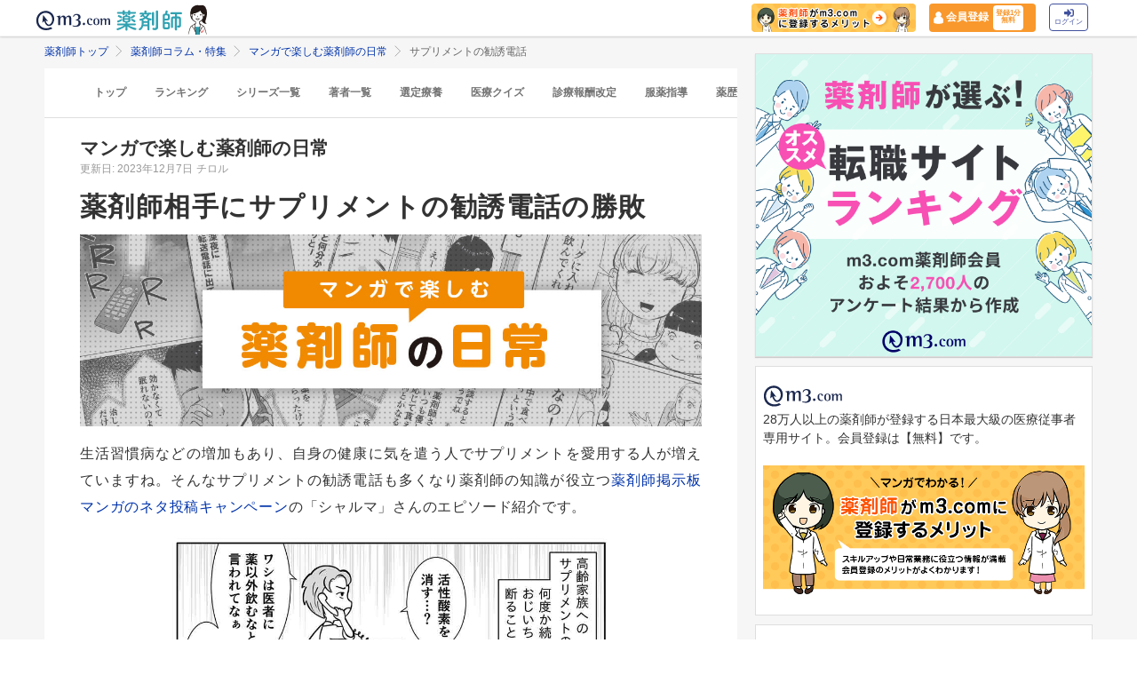

--- FILE ---
content_type: text/html; charset=utf-8
request_url: https://pharmacist.m3.com/column/manga/4791?promotionCode=op_pcolumn_4275
body_size: 29417
content:



<!DOCTYPE html>
<html>
<head>
    <link rel="canonical" href="https://pharmacist.m3.com/column/manga/4791">

  
  <meta property="og:title" content="サプリメントの勧誘電話｜マンガで楽しむ薬剤師の日常"/>
  <meta property="og:type" content="article" />
  <meta property="og:url" content="https://pharmacist.m3.com/column/manga/4791" />
  <meta property="og:site_name" content="薬剤師コラム・特集 | m3.com" />
  <meta property="og:description" content="生活習慣病などの増加もあり、自身の健康に気を遣う人でサプリメントを愛用する人が増えていますね。そんなサプリメントの勧誘電話も多くなり薬剤師の知識が役立つ漫画投稿ネタキャンペーンの「シャルマ」さんのエピソード紹介です。 会員の皆さんから寄せられた、日常にあった出来事、薬剤師なら“あるある！”と、思わずうなずいてしまうエピソードを漫画にしてお届けします。「m3.com」とは？薬剤師のスキルアップや日常業務に役立つ情報を提供するサービスです。m3.comの無料会員に登録いただくと、最新の医療ニュースや全てのコラム記事が読み放題＆ポイントが貯まります。医師や患者さんとの関わり方、疑義照会のコツ、薬剤師限定の意識調査など毎日更新！26万人以上の薬剤師にご利用いただいています。
" />
  <meta property="og:image" content="https://m3-pharmacist-prod.s3.amazonaws.com/uploads/uploaded_image/pharmacist_news/8563/42_sum.jpg?1701051699" />
  
  <!-- Twitter用設定 -->
  <meta name="twitter:card" content="summary_large_image" />
  <!-- Facebook用設定 -->
  <meta property="fb:app_id" content="1489133624437713" />

  <title>
      サプリメントの勧誘電話｜マンガで楽しむ薬剤師の日常 | 薬剤師コラム | m3.com
  </title>
    <meta name="description" content="生活習慣病などの増加もあり、自身の健康に気を遣う人でサプリメントを愛用する人が増えていますね。そんなサプリメントの勧誘電話も多くなり薬剤師の知識が役立つ漫画投稿ネタキャンペーンの「シャルマ」さんのエピソード紹介です。 会員の皆さんから寄せられた、日常にあった出来事、薬剤師なら“あるある！”と、思わずうなずいてしまうエピソードを漫画にしてお届けします。「m3.com」とは？薬剤師のスキルアップや日常業務に役立つ情報を提供するサービスです。m3.comの無料会員に登録いただくと、最新の医療ニュースや全てのコラム記事が読み放題＆ポイントが貯まります。医師や患者さんとの関わり方、疑義照会のコツ、薬剤師限定の意識調査など毎日更新！26万人以上の薬剤師にご利用いただいています。
">
    <meta name="keywords" content="薬剤師マンガ" />

  <link rel="stylesheet" href="/assets/pc/original/mdf-0f862f0a00cf861ab9186e111e75176068e5302b0ed323e9db35c93282833e07.css" media="all" /><style>.m3p-column-parts__main-img {height:auto;}</style><link rel="stylesheet" href="/assets/common/pharmacist_news/sns_pclogin-b7e7c15f0456e25e2bf0ef70e8bb85ec08468f0f798fd1a0374eebcd3fb94e80.css" /><link rel="stylesheet" href="https://cdnjs.cloudflare.com/ajax/libs/slick-carousel/1.8.1/slick.min.css" /><link rel="stylesheet" href="https://cdnjs.cloudflare.com/ajax/libs/slick-carousel/1.8.1/slick-theme.min.css" />

    <link rel="stylesheet" href="/assets/pc/commons/rhs/open_rhs_pharmacist-e329f3d58a7d4eeacbba6c24689cb56e3fb5a719086b716ea4c8cbd602b979d6.css" />

  <link rel="stylesheet" href="//s.m3img.com/m3-style/latest/stylesheets/m3-style.css" />
  <link rel="stylesheet" href="//s.m3img.com/atlas/1.0.0/stylesheets/atlas.global.css" />

  
  
  <link rel="apple-touch-icon" href="//s.m3img.com/atlas/1.0.0/images/favicon/apple-touch-icon.png" />
<link rel="apple-touch-icon" sizes="152x152" href="//s.m3img.com/atlas/1.0.0/images/favicon/apple-touch-icon-152x152.png" />
<link rel="shortcut icon" href="//s.m3img.com/atlas/1.0.0/images/favicon/favicon.ico" />
<link rel="icon" type="image/png" href="//s.m3img.com/atlas/1.0.0/images/favicon/favicon-32x32.png" sizes="32x32" />
<link rel="icon" type="image/png" href="//s.m3img.com/atlas/1.0.0/images/favicon/favicon-96x96.png" sizes="96x96" />
<link rel="manifest" href="//s.m3img.com/atlas/1.0.0/images/favicon/android-chrome-manifest.json" />
<meta name="msapplication-TileColor" content="#000066" />
<meta name="msapplication-TileImage" content="//s.m3img.com/atlas/1.0.0/images/favicon/mstile-144x144.png" />


  <script src="/packs/js/application-ad07820ff008ec8ff32e.js"></script>

  <link rel="stylesheet" href="/assets/application-5b4ed357694284fdabc5d31b9c2eb8195cd3a979a3035b15166fa83a06182313.css" />

  <script src="https://platform.twitter.com/widgets.js" charset="utf-8" defer></script>

  <script type="text/javascript" src="//s.m3img.com/javascript/shared/eop/eop.js" defer></script>
<script src="//s.m3img.com/m3-style/1.0.1/javascripts/m3-script.min.js" type="text/javascript"></script>
<script type="text/javascript" src="//s.m3img.com/javascript/shared/jquery.mrkun.js" charset="UTF-8"></script>
<script src="//s.m3img.com/atlas/1.0.0/javascripts/atlas.global.min.js" type="text/javascript"></script>


  <script type="text/javascript">const $ = jQuery;</script>

  <meta name="csrf-param" content="authenticity_token" />
<meta name="csrf-token" content="YO91HfZQA2EWIFpraQDdY3Agh2P4iphy2gC8fUIkAzvstKCnT3ZK98s3X5m3fbqUK7wJYGAWEbWyqNP_Iw8xMA" />
  <script type="text/javascript">
    var m3gaSystemCd = '';
      var m3EopPageType = 'PC';
  </script>

  <link rel="preconnect" href="https://connect.facebook.net">
  <link rel="preconnect" href="https://bid.g.doubleclick.net">
  <link rel="preconnect" href="https://www.googleadservices.com">
  <link rel="preconnect" href="https://cdnjs.cloudflare.com">
  
<script type="text/javascript">
  var dataLayerAttrs = {"ga_login":"no","env_name":"production"};
  var dataLayerForCriteoAttrs = {"PageType":"Productpage","HashedEmail":"","criteo_ui_status":0,"ProductID":"column4791"};
  dataLayerAttrs = Object.assign(dataLayerAttrs, dataLayerForCriteoAttrs);

  window.dataLayer = window.dataLayer || [];
  dataLayer.push(dataLayerAttrs)
</script>

<!-- Google Tag Manager 読み込み -->
<script>(function(w,d,s,l,i){w[l]=w[l]||[];w[l].push({'gtm.start':
new Date().getTime(),event:'gtm.js'});var f=d.getElementsByTagName(s)[0],
j=d.createElement(s),dl=l!='dataLayer'?'&l='+l:'';j.async=true;j.src=
'https://www.googletagmanager.com/gtm.js?id='+i+dl;f.parentNode.insertBefore(j,f);
})(window,document,'script','dataLayer','GTM-WHQWRMK');</script>
<!-- End Google Tag Manager -->

  <!-- Start VWO Async SmartCode -->
<link rel="preconnect" href="https://dev.visualwebsiteoptimizer.com" />
<script type='text/javascript' id='vwoCode'>
window._vwo_code || (function() {
var account_id=820813,
version=2.0,
settings_tolerance=2000,
hide_element='body',
hide_element_style = 'opacity:0 !important;filter:alpha(opacity=0) !important;background:none !important',
/* DO NOT EDIT BELOW THIS LINE */
f=false,w=window,d=document,v=d.querySelector('#vwoCode'),cK='_vwo_'+account_id+'_settings',cc={};try{var c=JSON.parse(localStorage.getItem('_vwo_'+account_id+'_config'));cc=c&&typeof c==='object'?c:{}}catch(e){}var stT=cc.stT==='session'?w.sessionStorage:w.localStorage;code={use_existing_jquery:function(){return typeof use_existing_jquery!=='undefined'?use_existing_jquery:undefined},library_tolerance:function(){return typeof library_tolerance!=='undefined'?library_tolerance:undefined},settings_tolerance:function(){return cc.sT||settings_tolerance},hide_element_style:function(){return'{'+(cc.hES||hide_element_style)+'}'},hide_element:function(){return typeof cc.hE==='string'?cc.hE:hide_element},getVersion:function(){return version},finish:function(){if(!f){f=true;var e=d.getElementById('_vis_opt_path_hides');if(e)e.parentNode.removeChild(e)}},finished:function(){return f},load:function(e){var t=this.getSettings(),n=d.createElement('script'),i=this;if(t){n.textContent=t;d.getElementsByTagName('head')[0].appendChild(n);if(!w.VWO||VWO.caE){stT.removeItem(cK);i.load(e)}}else{n.fetchPriority='high';n.src=e;n.type='text/javascript';n.onerror=function(){_vwo_code.finish()};d.getElementsByTagName('head')[0].appendChild(n)}},getSettings:function(){try{var e=stT.getItem(cK);if(!e){return}e=JSON.parse(e);if(Date.now()>e.e){stT.removeItem(cK);return}return e.s}catch(e){return}},init:function(){if(d.URL.indexOf('__vwo_disable__')>-1)return;var e=this.settings_tolerance();w._vwo_settings_timer=setTimeout(function(){_vwo_code.finish();stT.removeItem(cK)},e);var t=d.currentScript,n=d.createElement('style'),i=this.hide_element(),r=t&&!t.async&&i?i+this.hide_element_style():'',c=d.getElementsByTagName('head')[0];n.setAttribute('id','_vis_opt_path_hides');v&&n.setAttribute('nonce',v.nonce);n.setAttribute('type','text/css');if(n.styleSheet)n.styleSheet.cssText=r;else n.appendChild(d.createTextNode(r));c.appendChild(n);this.load('https://dev.visualwebsiteoptimizer.com/j.php?a='+account_id+'&u='+encodeURIComponent(d.URL)+'&vn='+version)}};w._vwo_code=code;code.init();})();
</script>
<!-- End VWO Async SmartCode -->


      <script src="/packs/js/pharmacist_news_pc-893fa1b045cd7686cab8.js"></script>

</head>
<body data-is-vwo-test-page="false" data-vwo-page-name="control" class="articles-show is-logged-in">

<!-- Google Tag Manager (noscript) -->
<noscript><iframe src="https://www.googletagmanager.com/ns.html?id=GTM-WHQWRMK"
height="0" width="0" style="display:none;visibility:hidden"></iframe></noscript>
<!-- End Google Tag Manager (noscript) -->

  <a style="display:none"
    id="eop-global"
    eop-service="pharmacist-column-feature"
    eop-page="manga_4791"
    eop-user=""></a>
  <script type="application/ld+json">[
  {
    "@context": "http://schema.org",
    "@type": "BreadcrumbList",
    "itemListElement": [
      {
        "@type": "ListItem",
        "position": 1,
        "name": "薬剤師トップ",
        "item": "https://pharmacist.m3.com/"
      },
      {
        "@type": "ListItem",
        "position": 2,
        "name": "薬剤師コラム・特集",
        "item": "https://pharmacist.m3.com/column"
      },
      {
        "@type": "ListItem",
        "position": 3,
        "name": "マンガで楽しむ薬剤師の日常",
        "item": "https://pharmacist.m3.com/column/manga"
      },
      {
        "@type": "ListItem",
        "position": 4,
        "name": "サプリメントの勧誘電話",
        "item": "https://pharmacist.m3.com/column/manga/4791"
      }
    ]
  },
  {
    "@context": "http://schema.org",
    "@type": "Article",
    "name": "サプリメントの勧誘電話｜マンガで楽しむ薬剤師の日常",
    "author": {
      "@type": "Person",
      "name": "チロル"
    },
    "headline": "サプリメントの勧誘電話",
    "publisher": {
      "@type": "Organization",
      "name": "エムスリー株式会社",
      "logo": {
        "@type": "ImageObject",
        "url": "https://pharmacist.m3.com/assets/common/pharmacist_news/logo-aabd14a1789895f555206e4545a51661f61fc808511d2e4c4cfc09cdfc4f6e94.svg"
      }
    },
    "datePublished": "2023-12-07T00:00:00+09:00",
    "dateModified": "2023-12-07T00:00:00+09:00",
    "image": "https://m3-pharmacist-prod.s3.amazonaws.com/uploads/uploaded_image/pharmacist_news/8563/42_sum.jpg?1701051699",
    "url": "https://pharmacist.m3.com/column/manga/4791",
    "mainEntityOfPage": "https://pharmacist.m3.com/column/manga/4791"
  }
]</script>

  <!-- column_header -->
<div class="float-header__wrapper">
  <div class="sns-atlas__header float-header eop eop-display js-floatHeader">
    <div class="sns-atlas__header-content">
      <ul class="sns-atlas__header-inner">
        <li>
          <a href="https://www.m3.com?promotionCode=op_pcolumn_4791">
              <div class="sns-atlas__header-title">
                <img alt="m3.com" class="sns-atlas__header-logo" src="/assets/common/pharmacist_news/logo-aabd14a1789895f555206e4545a51661f61fc808511d2e4c4cfc09cdfc4f6e94.svg" />
              </div>
</a>        </li>
        <li>
          <a href="/column?promotionCode=op_pcolumn_4791">
            <img alt="薬剤師" class="tex" src="/assets/common/pharmacist_news/phtext-83a6fe51a646fd0bbe14f45715af5a61be53ae546b64b9206cb72b07630f6212.svg" />
</a>        </li>
        <li>
          <a href="/column?promotionCode=op_pcolumn_4791">
            <img alt="コラムが読める" class="icon" src="/assets/common/pharmacist_news/head_point30-3fb468cf6af30ad4813ac15f78822ba68351b7ee569be1ef711f81b824459971.svg" />
</a>        </li>
      </ul>
      <div class="m3p-header-button">
        <ul>
          <li class="m3p-header-bunner">
            <a eop-action="click" eop-contents="header_bnr_m3com_merit" href="/m3com_merit?promotionCode=op_pcolumn_4791">
              <img alt="薬剤師がm3.comに登録するメリット" class="m3p-header-bunner__inner" src="/assets/common/pharmacist_news/merit-b471d4b811e7a28b19eb512b77d1d87fd6347e9bf6460fe250090a813db7a3a5.png" />
</a>          </li>
          <li>
            <a class="m3p-header-register" data-gtm-header-register-link="pc-test" href="/registration/new?promotionCode=op_pcolumn_4791&amp;redirect_url=https%3A%2F%2Fpharmacist.m3.com%2Fcolumn%2Fmanga%2F4791%3FpromotionCode%3Dop_pcolumn_4275">
              <svg version="1.1" id="レイヤー_1" xmlns="http://www.w3.org/2000/svg" xmlns:xlink="http://www.w3.org/1999/xlink" x="0px"
                y="0px" viewBox="0 0 7 9.09" style="enable-background:new 0 0 7 9.09;" xml:space="preserve">
              <style type="text/css">
                .st0{fill:#FFFFFF;stroke:#FFFFFF;stroke-width:0.5283;stroke-linejoin:round;stroke-miterlimit:10;}
              </style>
              <path class="st0" d="M4.43,3.8C5,3.47,5.38,2.87,5.38,2.17c0-1.03-0.84-1.87-1.87-1.87S1.64,1.13,1.64,2.17
                c0,0.7,0.38,1.31,0.95,1.63C0.64,4.14,0.3,5.47,0.3,5.94c0,1.28,0,2.16,0,2.17c0,0,1.42,0.7,3.29,0.64
                c1.87-0.05,3.07-0.59,3.07-0.59s0-0.91,0-2.25C6.66,5.24,6.08,4.1,4.43,3.8z"/>
              </svg>
              <div class="m3p-header-register__text">会員登録</div>
              <div class="m3p-header-register__inner">登録1分<br>無料</div>
</a>          </li>
          <li>
            <a class="m3p-header-login" data-gtm-header-login-link="pc-test" href="https://www.m3.com/login?origURL=https%3A%2F%2Fpharmacist.m3.com%2Fcolumn%2Fmanga%2F4791%3FpromotionCode%3Dop_pcolumn_4275&amp;portalRequestURL=https%3A%2F%2Fpharmacist.m3.com%2Fcolumn%2Fmanga%2F4791%3FpromotionCode%3Dop_pcolumn_4275&amp;promotionCode=op_pcolumn_4791">
              <svg version="1.1" id="レイヤー_1" xmlns="http://www.w3.org/2000/svg" xmlns:xlink="http://www.w3.org/1999/xlink" x="0px"
                y="0px" viewBox="0 0 11.39 8.77" style="enable-background:new 0 0 11.39 8.77;" xml:space="preserve">
              <style type="text/css">
                .st2{fill:#40509E;}
              </style>
              <path class="st2" d="M9.19,8.55H7.34c-0.15,0-0.26-0.12-0.26-0.26V7.4c0-0.15,0.12-0.26,0.26-0.26h1.85c0.39,0,0.71-0.32,0.71-0.71
                V2.19c0-0.39-0.32-0.71-0.71-0.71H7.34c-0.15,0-0.26-0.12-0.26-0.26V0.34c0-0.15,0.12-0.26,0.26-0.26h1.85
                c1.17,0,2.12,0.95,2.12,2.12v4.24C11.31,7.6,10.36,8.55,9.19,8.55z M8.16,4.11L4.45,0.41c-0.33-0.33-0.9-0.1-0.9,0.38V2.9h-3
                c-0.29,0-0.53,0.24-0.53,0.53v2.12c0,0.29,0.24,0.53,0.53,0.53h3V8.2c0,0.47,0.57,0.71,0.9,0.38l3.71-3.71
                C8.36,4.66,8.36,4.32,8.16,4.11z"/>
              </svg><br>
              ログイン
</a>          </li>
        </ul>
      </div>
    </div>
  </div>
</div>


  

  <div class="atlas-body">
    <div class="body-content">
        <div class="atlas-main m3-contents">
            <div class="m3-contents">
    <ol class="m3-breadcrumbs">
        <li>
            <a href="/?promotionCode=op_pcolumn_4791">薬剤師トップ</a>
        </li>
        <li>
            <a href="/column?promotionCode=op_pcolumn_4791">薬剤師コラム・特集</a>
        </li>
        <li>
            <a href="/column/manga?promotionCode=op_pcolumn_4791">マンガで楽しむ薬剤師の日常</a>
        </li>
        <li>
            サプリメントの勧誘電話
        </li>
    </ol>
  </div>



<nav class="m3p-column-tab">
  <ul class="m3p-column-tab__wrap">
    <li class="m3p-column-tab__list ">
      <a href="/column?promotionCode=op_pcolumn_4791">トップ</a>
    </li>
    <li class="m3p-column-tab__list js-adjustTabMenuSlidePosition ">
      <a href="/column_ranking?promotionCode=op_pcolumn_4791">ランキング</a>
    </li>
    <li class="m3p-column-tab__list js-adjustTabMenuSlidePosition ">
      <a href="/column_series?promotionCode=op_pcolumn_4791">シリーズ一覧</a>
    </li>
    <li class="m3p-column-tab__list js-adjustTabMenuSlidePosition ">
      <a href="/column_authors?promotionCode=op_pcolumn_4791">著者一覧</a>
    </li>
      <li class="m3p-column-tab__list js-adjustTabMenuSlidePosition ">
        <a eop-action="click" eop-contents="keyword_top_sennteiryouyou" href="/column/keyword/sennteiryouyou?promotionCode=op_pcolumn_4791">選定療養</a>
      </li>
      <li class="m3p-column-tab__list js-adjustTabMenuSlidePosition ">
        <a eop-action="click" eop-contents="keyword_top_quiz" href="/column/keyword/quiz?promotionCode=op_pcolumn_4791">医療クイズ</a>
      </li>
      <li class="m3p-column-tab__list js-adjustTabMenuSlidePosition ">
        <a eop-action="click" eop-contents="keyword_top_sinryouhoushu" href="/column/keyword/sinryouhoushu?promotionCode=op_pcolumn_4791">診療報酬改定</a>
      </li>
      <li class="m3p-column-tab__list js-adjustTabMenuSlidePosition ">
        <a eop-action="click" eop-contents="keyword_top_fukuyaku" href="/column/keyword/fukuyaku?promotionCode=op_pcolumn_4791">服薬指導</a>
      </li>
      <li class="m3p-column-tab__list js-adjustTabMenuSlidePosition ">
        <a eop-action="click" eop-contents="keyword_top_yakureki" href="/column/keyword/yakureki?promotionCode=op_pcolumn_4791">薬歴</a>
      </li>
  </ul>
</nav>


<div class="m3p-colomn-panel">
  <a eop-action="click" eop-contents="series_top_manga" href="/column/manga?promotionCode=op_pcolumn_4791">
    <h2 class="m3-pull-top m3-pcolumn-h2">マンガで楽しむ薬剤師の日常</h2>
</a>  <div class="m3-clearfix m3-pharmacistcolumn__article">
    <p class="m3-pull-top">
      <small class="m3-text--secondary">更新日: 2023年12月7日</small>
        <a href="/column_authors/108?promotionCode=op_pcolumn_4791">
          <small class="m3-text--secondary">チロル</small>
</a>    </p>
    <style>
  @media(max-width:768px) {
    .m3-article-list__item--after {
      width: 100%;
      float: none;
      margin: 0 auto;
    }
    .m3-pharmacistcolumn-listimg-xl img {
      width: 100%;
      display: block;
      padding: 0 0 16px 0;
    }
    .m3-article-list__body {
      width: 100%;
    }
  }
  .m3p-s-text {font-size: 0.875rem;}
</style>

<div class="m3-article-body">

  <h1 class="m3p-column-parts__main-title">薬剤師相手にサプリメントの勧誘電話の勝敗</h1>


  <img src="https://m3-pharmacist-prod.s3.amazonaws.com/uploads/uploaded_image/pharmacist_news/1943/manga_main.jpg?1620886190" width="1200" height="370" class="m3p-column-parts__main-img" alt="薬剤師相手にサプリメントの勧誘電話の勝敗メインの画像" not-lazy>

  <p>生活習慣病などの増加もあり、自身の健康に気を遣う人でサプリメントを愛用する人が増えていますね。そんなサプリメントの勧誘電話も多くなり薬剤師の知識が役立つ<a href="https://www.m3.com/login?promotionCode=op_pcolumn_4791&amp;origURL=https://pharmacist.m3.com/lp/pcom_cp_manga0502" rel="nofollow">薬剤師掲示板マンガのネタ投稿キャンペーン</a>の「シャルマ」さんのエピソード紹介です。</p>


  <img src="/assets/common/lazy-3254820c2e6967673f9105e024e8b452c753f1bd49c9c524f1c66731e99e041b.png" width="500" height="224" class="m3p-column-parts__main-img-w500 lazy" alt="薬剤師相手にサプリメントの勧誘電話の勝敗の画像1" data-src="https://m3-pharmacist-prod.s3.amazonaws.com/uploads/uploaded_image/pharmacist_news/8560/42_01.jpg?1701051669">

      <img src="/assets/common/lazy-3254820c2e6967673f9105e024e8b452c753f1bd49c9c524f1c66731e99e041b.png" width="500" height="558" class="m3p-column-parts__main-img-w500 lazy" alt="薬剤師相手にサプリメントの勧誘電話の勝敗の画像2" data-src="https://m3-pharmacist-prod.s3.amazonaws.com/uploads/uploaded_image/pharmacist_news/8561/42_02.jpg?1701051676">
  
  



    <img src="/assets/common/lazy-3254820c2e6967673f9105e024e8b452c753f1bd49c9c524f1c66731e99e041b.png" width="500" height="604" class="m3p-column-parts__main-img-w500 lazy" alt="薬剤師相手にサプリメントの勧誘電話の勝敗の画像3" data-src="https://m3-pharmacist-prod.s3.amazonaws.com/uploads/uploaded_image/pharmacist_news/8562/42_03.jpg?1701051685">



  <p>ストーリー：ニックネーム シャルマ</p>


</div>

  </div>

    
<div class="sns-article__exlogin">
  <div class="sns-article__loginbox sns-detile__box">
    <p class="sns-exlogin__title m3-text-center">
      すべてのコラムを読むには<span class="m3p-column-parts__text--most">m3.com に会員登録（無料）</span>が必要です
    </p>
    <div class="sns-btn__box m3-text-center">
      <div class="sns-textwrap__xs sns-loginbtn__2col">
        <a class="sns-login__button--regist" rel="nofollow" eop-action="click" eop-contents="btn_new_registration" href="/registration/new?promotionCode=op_pcolumn_4791&amp;redirect_url=https%3A%2F%2Fpharmacist.m3.com%2Fcolumn%2Fmanga%2F4791%3FpromotionCode%3Dop_pcolumn_4275">新規会員登録（無料）</a>
      </div>
    </div>
    <div class="m3-text-center">
      <a class="sns-textlogin sns-10 gtm-clickLoginBtn" rel="nofollow" eop-action="click" eop-contents="btn_login" href="https://www.m3.com/login?origURL=https%3A%2F%2Fpharmacist.m3.com%2Fcolumn%2Fmanga%2F4791%3FpromotionCode%3Dop_pcolumn_4275&amp;portalRequestURL=https%3A%2F%2Fpharmacist.m3.com%2Fcolumn%2Fmanga%2F4791%3FpromotionCode%3Dop_pcolumn_4275&amp;promotionCode=op_pcolumn_4791">
        m3.com会員の方はこちらからログイン <i class="atlas-glyphs-page-right"></i>
</a>    </div>
  </div>
</div>


    <style>

.m3p-snippet1-wrap {
  padding:0;
  background: #FFF;
  border-bottom: 1px solid transparent;
}
.m3p-snippet1 {
  display: -webkit-box;
  display: -ms-flexbox;
  display: flex;
-webkit-box-orient: vertical;-webkit-box-direction: normal;-ms-flex-direction: column;flex-direction: column;
  padding:0;
  background: #FFF;
  border-bottom: 1px solid transparent;
}

.m3p-snippet1-img {
  margin: 0 0 8px 0;
  -webkit-box-sizing: border-box;
          box-sizing: border-box;
}
.m3p-snippet1-img img {
  border: #ccc 1px solid;
  display: block;
  width: 100%;
  height: auto;
}
.m3p-snippet1-text {
  font-weight:600;
  font-size: 1rem;
}
.m3p-snippet1-middle {
    margin: 1rem 0;
  }

.m3p-snippet1-col3 {
  width: 100%;
  padding: 1rem;
  margin: 0;
  -webkit-box-sizing: border-box;
  box-sizing: border-box;
  display: block;
  border: 1px solid transparent;
  border-bottom: 1px solid #dedede;
  color: #333333!important;
}

.m3p-snippet1-col3:hover {
  opacity: .5;
}

.m3p-snippet1-col3:visited {
  color: #333!important;
}

.m3p-snippet1-middle {
    margin: 0;
  }


@media screen and (min-width:481px) {
.m3p-snippet1-wrap {
    border-bottom: 1px solid transparent;
  }

  .m3p-snippet1-wrap {
  padding:20px 20px 0 20px;
  border-bottom: 1px solid transparent;
}

.m3p-snippet1 {
-webkit-box-orient: horizontal;
-webkit-box-direction: normal;
    -ms-flex-direction: row;
        flex-direction: row;
border-bottom: 1px solid #dedede;
padding: 0 0 20px 0;
}

  .m3p-snippet1-col3 {
  width: 33.333%;
  margin: 0;
  border: 1px solid #dedede;
  }
.m3p-snippet1-middle {
    margin: 0 1rem;
  }
}

@media screen and (min-width:1279px) {
  .m3p-snippet1-wrap {
  padding:20px 40px 0 40px;
}
}
.m3sp-push-top .m3p-snippet1 {
  border-bottom: 1px solid transparent;
}

</style>
            <div class="m3p-snippet1">
              <a href="https://pharmacist.m3.com/column/kurumi/6516?promotionCode=op_pcolumn_4791" class="m3p-snippet1-col3">
                <div class="m3p-snippet1-img">
                  <img src="/assets/common/lazy-3254820c2e6967673f9105e024e8b452c753f1bd49c9c524f1c66731e99e041b.png" width="473" height="266" alt="「マンジャロ皮下注」の基本情報と「ゼップバウンド」との違いの画像" class="lazy" data-src="https://m3-pharmacist-prod.s3.ap-northeast-1.amazonaws.com/uploads/uploaded_image/pharmacist_news/13667/20250612_kurumi_77_thumb.jpg?1750399410">
                </div>
                <div class="m3p-snippet1-text">
                「マンジャロ皮下注」の基本情報と「ゼップバウンド」との違い
                </div>
              </a>
              <a href="https://pharmacist.m3.com/column/special_feature/5678?promotionCode=op_pcolumn_4791" class="m3p-snippet1-col3 m3p-snippet1-middle">
                <div class="m3p-snippet1-img">
                  <img src="/assets/common/lazy-3254820c2e6967673f9105e024e8b452c753f1bd49c9c524f1c66731e99e041b.png" width="473" height="266" alt="「抗菌薬」＆「整腸薬」併用するときの基本。保険適用は？菌種差は？の画像" class="lazy" data-src="https://m3-pharmacist-prod.s3.ap-northeast-1.amazonaws.com/uploads/uploaded_image/pharmacist_news/11806/special_feature%20241018_thumb02.png?1730186809">
                </div>
                <div class="m3p-snippet1-text">
                  「抗菌薬」＆「整腸薬」併用するときの基本。保険適用は？菌種差は？
                </div>
              </a>
              <a href="https://pharmacist.m3.com/column/kurumi/4393?promotionCode=op_pcolumn_4791" class="m3p-snippet1-col3">
                <div class="m3p-snippet1-img">
                  <img src="/assets/common/lazy-3254820c2e6967673f9105e024e8b452c753f1bd49c9c524f1c66731e99e041b.png" width="473" height="266" alt=" 整腸剤の違いを菌種別に解説【薬剤師向け】｜薬剤師くるみぱんの勉強ノートの画像" class="lazy" data-src="https://m3-pharmacist-prod.s3.amazonaws.com/uploads/uploaded_image/pharmacist_news/6932/230511_kurumi_38_thumb.jpg?1684476526">
                </div>
                <div class="m3p-snippet1-text">
                  整腸剤の違いを菌種別に解説【薬剤師向け】｜薬剤師くるみぱんの勉強ノート
                </div>
              </a>
            </div>
            
          
    <div class="m3p-column-parts__author m3-clearfix">
    <a eop-action="click" eop-contents="authors_link_108" href="/column_authors/108?promotionCode=op_pcolumn_4791">
      <img alt="チロルの画像" class="m3p-column-parts__author--photo lazy" data-src="https://m3-pharmacist-prod.s3.amazonaws.com/uploads/uploaded_image/pharmacist_news/7164/tyrol.jpg?1688630935" src="/assets/common/lazy-3254820c2e6967673f9105e024e8b452c753f1bd49c9c524f1c66731e99e041b.png" />
</a>    <a eop-action="click" eop-contents="authors_link_108" href="/column_authors/108?promotionCode=op_pcolumn_4791">
      <p class="m3p-column-parts__author--name">
        チロル
        <br>
        <span>ちろる</span>
      </p>
</a>    <div class="m3p-column-parts__author--text">イラストレーター×薬剤師。<br>10年以上調剤薬局に勤務。<br>医療系雑誌にて四コマ漫画連載歴あり。<br>好きな絵を活かして医療系イラストを制作販売中。<br>医療は難しい内容が多いため、読者に「分かりやすく伝える」をモットーにイラストの制作をしています。<br>薬剤師の日常を描いた漫画や、好きなチンアナゴのイラストをTwitterに投稿しています。</div>
  </div>


</div>

<div class="sns-panel m3-pull-top is-sp-border-top">
  <ul class="m3p-column__detailpager m3p-column__flex">
    <li class="prev_article m3p-column__prev m3p-column__fcol5 m3p-column__flex">
        <a eop-action="click" eop-contents="prev_link" href="/column/manga/4790?promotionCode=op_pcolumn_4791">
          <div>
            <img alt="スカッとするヤンママの対応の画像" class="lazy" data-src="https://m3-pharmacist-prod.s3.amazonaws.com/uploads/uploaded_image/pharmacist_news/8555/41_sum.jpg?1701050136" src="/assets/common/lazy-3254820c2e6967673f9105e024e8b452c753f1bd49c9c524f1c66731e99e041b.png" />
            <div class="m3p-column__pagertex sns-m10">スカッとするヤンママの対応</div>
          </div>
          <div class="m3p-column__pagerbutton"><i class="ph-glyphs-next"></i>前の記事</div>
</a>    </li>
    <li class="next_article m3p-column__next m3p-column__fcol5 m3p-column__flex">
        <a eop-action="click" eop-contents="next_link" href="/column/manga/4792?promotionCode=op_pcolumn_4791">
          <div>
            <img alt="恐怖のスマホ処方箋の画像" class="lazy" data-src="https://m3-pharmacist-prod.s3.amazonaws.com/uploads/uploaded_image/pharmacist_news/8564/43_sum.jpg?1701052713" src="/assets/common/lazy-3254820c2e6967673f9105e024e8b452c753f1bd49c9c524f1c66731e99e041b.png" />
            <div class="m3p-column__pagertex sns-m10">恐怖のスマホ処方箋</div>
          </div>
          <div class="m3p-column__pagerbutton">次の記事<i class="ph-glyphs-next"></i></div>
</a>    </li>
  </ul>
</div>


  <div class="sns-heading__detile sns-panel">
    <h3 class="sns-heading__marker">
       キーワード一覧
    </h3>
  </div>
  <div class="sns-panel m3-pull-top">
    
<a class="m3-pharmacistcolumn-keyword-link" eop-action="click" eop-contents="keyword_top_life" href="/column/keyword/life?promotionCode=op_pcolumn_4791">ライフ・雑学</a>

<a class="m3-pharmacistcolumn-keyword-link" eop-action="click" eop-contents="keyword_top_manga" href="/column/keyword/manga?promotionCode=op_pcolumn_4791">マンガ</a>

  </div>


<div class="sns-panel__full">
      <a href="https://pcareer.m3.com/m3c_premium_inquiries/new?promotionCode=op_pcolumn_4791&amp;utm_campaign=socialcolumn&amp;utm_content=3-1&amp;utm_medium=m3&amp;utm_source=m3com&amp;v=h-in">
      <img alt="登録数No.1！薬剤師の非公開求人　年収600万円　土日祝休み　駅チカ" class="lazy" data-src="https://pcareer-contents.s3.amazonaws.com/uploads/production/upload_files/file_name/0000032026.jpg" src="/assets/common/lazy-3254820c2e6967673f9105e024e8b452c753f1bd49c9c524f1c66731e99e041b.png" />
</a>
</div>

<div>
  <div class="sns-heading sns-panel">
    <h3 class="sns-heading__marker">
      マンガで楽しむ薬剤師の日常
    </h3>
  </div>
  
<div class="sns-panel__pulltop-m m3-pull-top">
  <ul class="sns-article-list m3-article-list--border">
      

<li class="m3p-column-list__item">
  <div class="m3-article-list__item--after">
    <div class="m3-pharmacistcolumn-listimg-xl m3p-column-list__img">
          <a eop-action="click" eop-contents="series_manga" href="/column/manga/5845?promotionCode=op_pcolumn_4791">
            <img alt="それは中止薬？術前の摂取歴の確認で・・・の画像" onerror="$(this).parent().hide()" class="lazy" data-src="https://m3-pharmacist-prod.s3.ap-northeast-1.amazonaws.com/uploads/uploaded_image/pharmacist_news/12184/20241218thumb.jpg?1734433557" src="/assets/common/lazy-3254820c2e6967673f9105e024e8b452c753f1bd49c9c524f1c66731e99e041b.png" />
</a>    </div>
  </div>
  <div class="m3-article-list__body">
      <a class="m3-heading1 m3-text--emphasis" eop-action="click" eop-contents="series_manga" href="/column/manga/5845?promotionCode=op_pcolumn_4791">
        それは中止薬？術前の摂取歴の確認で・・・
</a>    <span class="m3-text--small m3-text--secondary m3-label--after m3-pharmacistcolumn-heading__heading__day">
      2025年1月5日
    </span>
      <a class="m3-text--small m3-text--secondary m3-label--after" eop-action="click" eop-contents="authors_link_111" href="/column_authors/111?promotionCode=op_pcolumn_4791">
        葦立ひとみ
</a>    <div class="m3p-column-list__tagwarap">
      
    </div>
  </div>
</li>


<li class="m3p-column-list__item">
  <div class="m3-article-list__item--after">
    <div class="m3-pharmacistcolumn-listimg-xl m3p-column-list__img">
          <a eop-action="click" eop-contents="series_manga" href="/column/manga/5844?promotionCode=op_pcolumn_4791">
            <img alt="大腸カメラって…の画像" onerror="$(this).parent().hide()" class="lazy" data-src="https://m3-pharmacist-prod.s3.ap-northeast-1.amazonaws.com/uploads/uploaded_image/pharmacist_news/12182/20241217thmmb(2).jpg?1734433799" src="/assets/common/lazy-3254820c2e6967673f9105e024e8b452c753f1bd49c9c524f1c66731e99e041b.png" />
</a>    </div>
  </div>
  <div class="m3-article-list__body">
      <a class="m3-heading1 m3-text--emphasis" eop-action="click" eop-contents="series_manga" href="/column/manga/5844?promotionCode=op_pcolumn_4791">
        大腸カメラって…
</a>    <span class="m3-text--small m3-text--secondary m3-label--after m3-pharmacistcolumn-heading__heading__day">
      2025年1月1日
    </span>
      <a class="m3-text--small m3-text--secondary m3-label--after" eop-action="click" eop-contents="authors_link_75" href="/column_authors/75?promotionCode=op_pcolumn_4791">
        油沼
</a>    <div class="m3p-column-list__tagwarap">
      
    </div>
  </div>
</li>


<li class="m3p-column-list__item">
  <div class="m3-article-list__item--after">
    <div class="m3-pharmacistcolumn-listimg-xl m3p-column-list__img">
          <a eop-action="click" eop-contents="series_manga" href="/column/manga/5843?promotionCode=op_pcolumn_4791">
            <img alt="授業中の秘密のやりとりの画像" onerror="$(this).parent().hide()" class="lazy" data-src="https://m3-pharmacist-prod.s3.ap-northeast-1.amazonaws.com/uploads/uploaded_image/pharmacist_news/12186/manga241216thumb.jpg?1734433557" src="/assets/common/lazy-3254820c2e6967673f9105e024e8b452c753f1bd49c9c524f1c66731e99e041b.png" />
</a>    </div>
  </div>
  <div class="m3-article-list__body">
      <a class="m3-heading1 m3-text--emphasis" eop-action="click" eop-contents="series_manga" href="/column/manga/5843?promotionCode=op_pcolumn_4791">
        授業中の秘密のやりとり
</a>    <span class="m3-text--small m3-text--secondary m3-label--after m3-pharmacistcolumn-heading__heading__day">
      2024年12月28日
    </span>
      <a class="m3-text--small m3-text--secondary m3-label--after" eop-action="click" eop-contents="authors_link_75" href="/column_authors/75?promotionCode=op_pcolumn_4791">
        油沼
</a>    <div class="m3p-column-list__tagwarap">
      
    </div>
  </div>
</li>


<li class="m3p-column-list__item">
  <div class="m3-article-list__item--after">
    <div class="m3-pharmacistcolumn-listimg-xl m3p-column-list__img">
          <a eop-action="click" eop-contents="series_manga" href="/column/manga/5488?promotionCode=op_pcolumn_4791">
            <img alt="薬局は患者さんの「心の拠り所」の画像" onerror="$(this).parent().hide()" class="lazy" data-src="https://m3-pharmacist-prod.s3.ap-northeast-1.amazonaws.com/uploads/uploaded_image/pharmacist_news/11061/240614_manga_20_thumb.jpg?1722500028" src="/assets/common/lazy-3254820c2e6967673f9105e024e8b452c753f1bd49c9c524f1c66731e99e041b.png" />
</a>    </div>
  </div>
  <div class="m3-article-list__body">
      <a class="m3-heading1 m3-text--emphasis" eop-action="click" eop-contents="series_manga" href="/column/manga/5488?promotionCode=op_pcolumn_4791">
        薬局は患者さんの「心の拠り所」
</a>    <span class="m3-text--small m3-text--secondary m3-label--after m3-pharmacistcolumn-heading__heading__day">
      2024年8月2日
    </span>
      <a class="m3-text--small m3-text--secondary m3-label--after" eop-action="click" eop-contents="authors_link_75" href="/column_authors/75?promotionCode=op_pcolumn_4791">
        油沼
</a>    <div class="m3p-column-list__tagwarap">
      
    </div>
  </div>
</li>


<li class="m3p-column-list__item">
  <div class="m3-article-list__item--after">
    <div class="m3-pharmacistcolumn-listimg-xl m3p-column-list__img">
          <a eop-action="click" eop-contents="series_manga" href="/column/manga/5423?promotionCode=op_pcolumn_4791">
            <img alt="薬代の削減は大事！提案できる薬剤師になろうの画像" onerror="$(this).parent().hide()" class="lazy" data-src="https://m3-pharmacist-prod.s3.ap-northeast-1.amazonaws.com/uploads/uploaded_image/pharmacist_news/10852/240614_manga_19_thumb.jpg?1721191283" src="/assets/common/lazy-3254820c2e6967673f9105e024e8b452c753f1bd49c9c524f1c66731e99e041b.png" />
</a>    </div>
  </div>
  <div class="m3-article-list__body">
      <a class="m3-heading1 m3-text--emphasis" eop-action="click" eop-contents="series_manga" href="/column/manga/5423?promotionCode=op_pcolumn_4791">
        薬代の削減は大事！提案できる薬剤師になろう
</a>    <span class="m3-text--small m3-text--secondary m3-label--after m3-pharmacistcolumn-heading__heading__day">
      2024年7月28日
    </span>
      <a class="m3-text--small m3-text--secondary m3-label--after" eop-action="click" eop-contents="authors_link_75" href="/column_authors/75?promotionCode=op_pcolumn_4791">
        油沼
</a>    <div class="m3p-column-list__tagwarap">
      
<a class="m3-pharmacistcolumn-keyword-link" eop-action="click" eop-contents="keyword_top_fukuyaku" href="/column/keyword/fukuyaku?promotionCode=op_pcolumn_4791">服薬指導</a>

<a class="m3-pharmacistcolumn-keyword-link" eop-action="click" eop-contents="keyword_top_life" href="/column/keyword/life?promotionCode=op_pcolumn_4791">ライフ・雑学</a>

<a class="m3-pharmacistcolumn-keyword-link" eop-action="click" eop-contents="keyword_top_manga" href="/column/keyword/manga?promotionCode=op_pcolumn_4791">マンガ</a>

    </div>
  </div>
</li>


<li class="m3p-column-list__item">
  <div class="m3-article-list__item--after">
    <div class="m3-pharmacistcolumn-listimg-xl m3p-column-list__img">
          <a eop-action="click" eop-contents="series_manga" href="/column/manga/5407?promotionCode=op_pcolumn_4791">
            <img alt="後で取りに来る患者さん対応の失敗あるあるの画像" onerror="$(this).parent().hide()" class="lazy" data-src="https://m3-pharmacist-prod.s3.ap-northeast-1.amazonaws.com/uploads/uploaded_image/pharmacist_news/10850/240614_manga_18_thumb.jpg?1721191283" src="/assets/common/lazy-3254820c2e6967673f9105e024e8b452c753f1bd49c9c524f1c66731e99e041b.png" />
</a>    </div>
  </div>
  <div class="m3-article-list__body">
      <a class="m3-heading1 m3-text--emphasis" eop-action="click" eop-contents="series_manga" href="/column/manga/5407?promotionCode=op_pcolumn_4791">
        後で取りに来る患者さん対応の失敗あるある
</a>    <span class="m3-text--small m3-text--secondary m3-label--after m3-pharmacistcolumn-heading__heading__day">
      2024年7月21日
    </span>
      <a class="m3-text--small m3-text--secondary m3-label--after" eop-action="click" eop-contents="authors_link_75" href="/column_authors/75?promotionCode=op_pcolumn_4791">
        油沼
</a>    <div class="m3p-column-list__tagwarap">
      
<a class="m3-pharmacistcolumn-keyword-link" eop-action="click" eop-contents="keyword_top_life" href="/column/keyword/life?promotionCode=op_pcolumn_4791">ライフ・雑学</a>

<a class="m3-pharmacistcolumn-keyword-link" eop-action="click" eop-contents="keyword_top_manga" href="/column/keyword/manga?promotionCode=op_pcolumn_4791">マンガ</a>

    </div>
  </div>
</li>

  </ul>
</div>

  <div class="sns-nextmore m3-pull-top">
    <a eop-action="click" eop-contents="series_top_manga" href="/column/manga?promotionCode=op_pcolumn_4791">
      もっと見る<i class="ph-glyphs-next"></i>
</a>  </div>
</div>

  
<div>
  <div class="sns-heading sns-panel">
    <h3 class="sns-heading__marker">
      この記事の関連記事
    </h3>
  </div>
  
<div class="sns-panel__pulltop-m m3-pull-top">
  <ul class="sns-article-list m3-article-list--border">
      

<li class="m3p-column-list__item">
  <div class="m3-article-list__item--after">
    <div class="m3-pharmacistcolumn-listimg-xl m3p-column-list__img">
          <a eop-action="click" eop-contents="" href="/column/shikujiri/4820?promotionCode=op_pcolumn_4791">
            <img alt="急な電話への対応でも、声の大きさに要注意の画像" onerror="$(this).parent().hide()" class="lazy" data-src="https://m3-pharmacist-prod.s3.amazonaws.com/uploads/uploaded_image/pharmacist_news/8680/231122_shikujiri_18_thumb.jpg?1702551339" src="/assets/common/lazy-3254820c2e6967673f9105e024e8b452c753f1bd49c9c524f1c66731e99e041b.png" />
</a>    </div>
  </div>
  <div class="m3-article-list__body">
      <a eop-action="click" eop-contents="series_top_shikujiri" href="/column/shikujiri?promotionCode=op_pcolumn_4791">
        <div class="m3-text--secondary m3-text-ellipsis">薬剤師版しくじり先生！私みたいになるな！</div>
</a>      <a class="m3-heading1 m3-text--emphasis" eop-action="click" eop-contents="" href="/column/shikujiri/4820?promotionCode=op_pcolumn_4791">
        急な電話への対応でも、声の大きさに要注意
</a>    <span class="m3-text--small m3-text--secondary m3-label--after m3-pharmacistcolumn-heading__heading__day">
      2023年12月18日
    </span>
      <a class="m3-text--small m3-text--secondary m3-label--after" eop-action="click" eop-contents="authors_link_75" href="/column_authors/75?promotionCode=op_pcolumn_4791">
        油沼
</a>      <div class="m3p-column-list__description">
          <a href="/column/shikujiri/4820?promotionCode=op_pcolumn_4791">患者さんから緊急の電話がかかってきました。患者さんの症状が重そうなので、思わず電話の声に力が入ってしまい…。今回は、公共の場所での電話エチケットの教訓を紹介します。</a>
      </div>
    <div class="m3p-column-list__tagwarap">
      
<a class="m3-pharmacistcolumn-keyword-link" eop-action="click" eop-contents="keyword_top_life" href="/column/keyword/life?promotionCode=op_pcolumn_4791">ライフ・雑学</a>

<a class="m3-pharmacistcolumn-keyword-link" eop-action="click" eop-contents="keyword_top_manga" href="/column/keyword/manga?promotionCode=op_pcolumn_4791">マンガ</a>

<a class="m3-pharmacistcolumn-keyword-link" eop-action="click" eop-contents="keyword_top_shippai" href="/column/keyword/shippai?promotionCode=op_pcolumn_4791">失敗列伝</a>

    </div>
  </div>
</li>


<li class="m3p-column-list__item">
  <div class="m3-article-list__item--after">
    <div class="m3-pharmacistcolumn-listimg-xl m3p-column-list__img">
          <a eop-action="click" eop-contents="" href="/column/shikujiri/4599?promotionCode=op_pcolumn_4791">
            <img alt="オーソライズド・ジェネリック（AG）の説明の仕方の画像" onerror="$(this).parent().hide()" class="lazy" data-src="https://m3-pharmacist-prod.s3.amazonaws.com/uploads/uploaded_image/pharmacist_news/7984/230831_shikujiri_15_thumb.jpg?1694166128" src="/assets/common/lazy-3254820c2e6967673f9105e024e8b452c753f1bd49c9c524f1c66731e99e041b.png" />
</a>    </div>
  </div>
  <div class="m3-article-list__body">
      <a eop-action="click" eop-contents="series_top_shikujiri" href="/column/shikujiri?promotionCode=op_pcolumn_4791">
        <div class="m3-text--secondary m3-text-ellipsis">薬剤師版しくじり先生！私みたいになるな！</div>
</a>      <a class="m3-heading1 m3-text--emphasis" eop-action="click" eop-contents="" href="/column/shikujiri/4599?promotionCode=op_pcolumn_4791">
        オーソライズド・ジェネリック（AG）の説明の仕方
</a>    <span class="m3-text--small m3-text--secondary m3-label--after m3-pharmacistcolumn-heading__heading__day">
      2023年9月10日
    </span>
      <a class="m3-text--small m3-text--secondary m3-label--after" eop-action="click" eop-contents="authors_link_75" href="/column_authors/75?promotionCode=op_pcolumn_4791">
        油沼
</a>      <div class="m3p-column-list__description">
          <a href="/column/shikujiri/4599?promotionCode=op_pcolumn_4791">ジェネリック医薬品を積極的に使用するのをおすすめするのも薬剤師業務の一つで、最近ではオーソライズド・ジェネリック（AG）も注目されています。患者さんに説明するときの仕方にも注意が必要で、そんなしくじり先生の失敗エピソードの紹介です。</a>
      </div>
    <div class="m3p-column-list__tagwarap">
      
<a class="m3-pharmacistcolumn-keyword-link" eop-action="click" eop-contents="keyword_top_fukuyaku" href="/column/keyword/fukuyaku?promotionCode=op_pcolumn_4791">服薬指導</a>

<a class="m3-pharmacistcolumn-keyword-link" eop-action="click" eop-contents="keyword_top_life" href="/column/keyword/life?promotionCode=op_pcolumn_4791">ライフ・雑学</a>

<a class="m3-pharmacistcolumn-keyword-link" eop-action="click" eop-contents="keyword_top_manga" href="/column/keyword/manga?promotionCode=op_pcolumn_4791">マンガ</a>

    </div>
  </div>
</li>


<li class="m3p-column-list__item">
  <div class="m3-article-list__item--after">
    <div class="m3-pharmacistcolumn-listimg-xl m3p-column-list__img">
          <a eop-action="click" eop-contents="" href="/column/shikujiri/4582?promotionCode=op_pcolumn_4791">
            <img alt="副作用の早期発見は重要だけど・・・の画像" onerror="$(this).parent().hide()" class="lazy" data-src="https://m3-pharmacist-prod.s3.amazonaws.com/uploads/uploaded_image/pharmacist_news/7940/230803_shikujiri_14_thumb.jpg?1692960356" src="/assets/common/lazy-3254820c2e6967673f9105e024e8b452c753f1bd49c9c524f1c66731e99e041b.png" />
</a>    </div>
  </div>
  <div class="m3-article-list__body">
      <a eop-action="click" eop-contents="series_top_shikujiri" href="/column/shikujiri?promotionCode=op_pcolumn_4791">
        <div class="m3-text--secondary m3-text-ellipsis">薬剤師版しくじり先生！私みたいになるな！</div>
</a>      <a class="m3-heading1 m3-text--emphasis" eop-action="click" eop-contents="" href="/column/shikujiri/4582?promotionCode=op_pcolumn_4791">
        副作用の早期発見は重要だけど・・・
</a>    <span class="m3-text--small m3-text--secondary m3-label--after m3-pharmacistcolumn-heading__heading__day">
      2023年8月26日
    </span>
      <a class="m3-text--small m3-text--secondary m3-label--after" eop-action="click" eop-contents="authors_link_75" href="/column_authors/75?promotionCode=op_pcolumn_4791">
        油沼
</a>      <div class="m3p-column-list__description">
          <a href="/column/shikujiri/4582?promotionCode=op_pcolumn_4791">抗凝固薬を服用している患者さんに対して、薬剤師は副作用の確認としてよく「あざ」を例に挙げますが、この確認をすることで患者さんは「あざ」に対して過剰な不安を感じることがありますので、伝え方に配慮が必要なケースのご紹介です。</a>
      </div>
    <div class="m3p-column-list__tagwarap">
      
<a class="m3-pharmacistcolumn-keyword-link" eop-action="click" eop-contents="keyword_top_fukuyaku" href="/column/keyword/fukuyaku?promotionCode=op_pcolumn_4791">服薬指導</a>

<a class="m3-pharmacistcolumn-keyword-link" eop-action="click" eop-contents="keyword_top_life" href="/column/keyword/life?promotionCode=op_pcolumn_4791">ライフ・雑学</a>

<a class="m3-pharmacistcolumn-keyword-link" eop-action="click" eop-contents="keyword_top_manga" href="/column/keyword/manga?promotionCode=op_pcolumn_4791">マンガ</a>

    </div>
  </div>
</li>


<li class="m3p-column-list__item">
  <div class="m3-article-list__item--after">
    <div class="m3-pharmacistcolumn-listimg-xl m3p-column-list__img">
          <a eop-action="click" eop-contents="" href="/column/shikujiri/4523?promotionCode=op_pcolumn_4791">
            <img alt="薬の使い方には原則と例外があるの画像" onerror="$(this).parent().hide()" class="lazy" data-src="https://m3-pharmacist-prod.s3.amazonaws.com/uploads/uploaded_image/pharmacist_news/7844/29.jpg?1691396956" src="/assets/common/lazy-3254820c2e6967673f9105e024e8b452c753f1bd49c9c524f1c66731e99e041b.png" />
</a>    </div>
  </div>
  <div class="m3-article-list__body">
      <a eop-action="click" eop-contents="series_top_shikujiri" href="/column/shikujiri?promotionCode=op_pcolumn_4791">
        <div class="m3-text--secondary m3-text-ellipsis">薬剤師版しくじり先生！私みたいになるな！</div>
</a>      <a class="m3-heading1 m3-text--emphasis" eop-action="click" eop-contents="" href="/column/shikujiri/4523?promotionCode=op_pcolumn_4791">
        薬の使い方には原則と例外がある
</a>    <span class="m3-text--small m3-text--secondary m3-label--after m3-pharmacistcolumn-heading__heading__day">
      2023年7月31日
    </span>
      <a class="m3-text--small m3-text--secondary m3-label--after" eop-action="click" eop-contents="authors_link_75" href="/column_authors/75?promotionCode=op_pcolumn_4791">
        油沼
</a>      <div class="m3p-column-list__description">
          <a href="/column/shikujiri/4523?promotionCode=op_pcolumn_4791">今回は「薬の使い方には原則と例外がある」です。</a>
      </div>
    <div class="m3p-column-list__tagwarap">
      
<a class="m3-pharmacistcolumn-keyword-link" eop-action="click" eop-contents="keyword_top_fukuyaku" href="/column/keyword/fukuyaku?promotionCode=op_pcolumn_4791">服薬指導</a>

<a class="m3-pharmacistcolumn-keyword-link" eop-action="click" eop-contents="keyword_top_life" href="/column/keyword/life?promotionCode=op_pcolumn_4791">ライフ・雑学</a>

<a class="m3-pharmacistcolumn-keyword-link" eop-action="click" eop-contents="keyword_top_manga" href="/column/keyword/manga?promotionCode=op_pcolumn_4791">マンガ</a>

    </div>
  </div>
</li>


<li class="m3p-column-list__item">
  <div class="m3-article-list__item--after">
    <div class="m3-pharmacistcolumn-listimg-xl m3p-column-list__img">
          <a eop-action="click" eop-contents="" href="/column/shikujiri/4337?promotionCode=op_pcolumn_4791">
            <img alt="オレンジジュースが常に正解とは限らないの画像" onerror="$(this).parent().hide()" class="lazy" data-src="https://m3-pharmacist-prod.s3.amazonaws.com/uploads/uploaded_image/pharmacist_news/6278/230323_shikujiri_7_thumb.jpg?1680247125" src="/assets/common/lazy-3254820c2e6967673f9105e024e8b452c753f1bd49c9c524f1c66731e99e041b.png" />
</a>    </div>
  </div>
  <div class="m3-article-list__body">
      <a eop-action="click" eop-contents="series_top_shikujiri" href="/column/shikujiri?promotionCode=op_pcolumn_4791">
        <div class="m3-text--secondary m3-text-ellipsis">薬剤師版しくじり先生！私みたいになるな！</div>
</a>      <a class="m3-heading1 m3-text--emphasis" eop-action="click" eop-contents="" href="/column/shikujiri/4337?promotionCode=op_pcolumn_4791">
        オレンジジュースが常に正解とは限らない
</a>    <span class="m3-text--small m3-text--secondary m3-label--after m3-pharmacistcolumn-heading__heading__day">
      2023年4月15日
    </span>
      <a class="m3-text--small m3-text--secondary m3-label--after" eop-action="click" eop-contents="authors_link_75" href="/column_authors/75?promotionCode=op_pcolumn_4791">
        油沼
</a>      <div class="m3p-column-list__description">
          <a href="/column/shikujiri/4337?promotionCode=op_pcolumn_4791">先輩薬剤師が&quot;過去のしくじり&quot;を繰り返さないように&quot;しくじりの回避方法&quot;を広く伝え、「自分の言動の問題点と教訓」を漫画形式でご紹介！今回は「オレンジジュースが常に正解とは限らない」です。</a>
      </div>
    <div class="m3p-column-list__tagwarap">
      
<a class="m3-pharmacistcolumn-keyword-link" eop-action="click" eop-contents="keyword_top_fukuyaku" href="/column/keyword/fukuyaku?promotionCode=op_pcolumn_4791">服薬指導</a>

<a class="m3-pharmacistcolumn-keyword-link" eop-action="click" eop-contents="keyword_top_life" href="/column/keyword/life?promotionCode=op_pcolumn_4791">ライフ・雑学</a>

<a class="m3-pharmacistcolumn-keyword-link" eop-action="click" eop-contents="keyword_top_manga" href="/column/keyword/manga?promotionCode=op_pcolumn_4791">マンガ</a>

    </div>
  </div>
</li>

  </ul>
</div>

</div>


<div class="sns-10">
    
</div>

  <div>
    <div class="sns-heading sns-panel">
      <h3 class="sns-heading__marker">アクセス数ランキング</h3>
    </div>
    <div class="sns-panel__pulltop-m m3-pull-top">
      
<div class="m3-pharmacistcolumn-ranking__panel">
  <ol class="m3-pharmacistcolumn-ranking__list">
    
<li class="m3-pharmacistcolumn-ranking__item">
  <a class="m3sp-pcolumn-list__link" eop-action="click" eop-contents="ranking_title" href="/column/trivia/6720?promotionCode=op_pcolumn_4791">
    <div class="m3-pharmacistcolumn-ranking__rank m3-pharmacistcolumn-ranking__rank--gold">
      1
    </div>
</a>
  <div class="m3-pharmacistcolumn-ranking__text">
    <a class="m3sp-pcolumn-list__link" eop-action="click" eop-contents="ranking_title" href="/column/trivia/6720?promotionCode=op_pcolumn_4791">
      <span class="m3-pharmacistcolumn-ranking__textTitle">
        牛乳アレルギーの人が使用できないのは？
      </span>
</a>      <a class="m3sp-pcolumn-list__link" eop-action="click" eop-contents="ranking_title" href="/column/trivia?promotionCode=op_pcolumn_4791">
        <span class="m3-pharmacistcolumn-ranking__textCategory">
          医師も「いいね」した！ 人に教えたくなる薬学＆医療トリビア
        </span>
</a>  </div>
  <a class="m3sp-pcolumn-list__link" eop-action="click" eop-contents="ranking_title" href="/column/trivia/6720?promotionCode=op_pcolumn_4791">
    <div class="m3-pharmacistcolumn-ranking__image">
      <img alt="牛乳アレルギーの人が使用できないのは？の画像" loading="lazy" src="https://m3-pharmacist-prod.s3.ap-northeast-1.amazonaws.com/uploads/uploaded_image/pharmacist_news/14245/223.jpg?1756779935" />
    </div>
</a></li>

<li class="m3-pharmacistcolumn-ranking__item">
  <a class="m3sp-pcolumn-list__link" eop-action="click" eop-contents="ranking_title" href="/column/knowledge/6910?promotionCode=op_pcolumn_4791">
    <div class="m3-pharmacistcolumn-ranking__rank m3-pharmacistcolumn-ranking__rank--silver">
      2
    </div>
</a>
  <div class="m3-pharmacistcolumn-ranking__text">
    <a class="m3sp-pcolumn-list__link" eop-action="click" eop-contents="ranking_title" href="/column/knowledge/6910?promotionCode=op_pcolumn_4791">
      <span class="m3-pharmacistcolumn-ranking__textTitle">
        トラネキサム酸がのどの痛みに効く理由とは？
      </span>
</a>      <a class="m3sp-pcolumn-list__link" eop-action="click" eop-contents="ranking_title" href="/column/knowledge?promotionCode=op_pcolumn_4791">
        <span class="m3-pharmacistcolumn-ranking__textCategory">
          3分でわかる！薬剤師ひゃくさんの「この薬、説明できる？」
        </span>
</a>  </div>
  <a class="m3sp-pcolumn-list__link" eop-action="click" eop-contents="ranking_title" href="/column/knowledge/6910?promotionCode=op_pcolumn_4791">
    <div class="m3-pharmacistcolumn-ranking__image">
      <img alt="トラネキサム酸がのどの痛みに効く理由とは？の画像" loading="lazy" src="https://m3-pharmacist-prod.s3.ap-northeast-1.amazonaws.com/uploads/uploaded_image/pharmacist_news/14801/251110_knowledge_21_thumb.jpg?1763355240" />
    </div>
</a></li>

<li class="m3-pharmacistcolumn-ranking__item">
  <a class="m3sp-pcolumn-list__link" eop-action="click" eop-contents="ranking_title" href="/column/haken/6908?promotionCode=op_pcolumn_4791">
    <div class="m3-pharmacistcolumn-ranking__rank m3-pharmacistcolumn-ranking__rank--bronze">
      3
    </div>
</a>
  <div class="m3-pharmacistcolumn-ranking__text">
    <a class="m3sp-pcolumn-list__link" eop-action="click" eop-contents="ranking_title" href="/column/haken/6908?promotionCode=op_pcolumn_4791">
      <span class="m3-pharmacistcolumn-ranking__textTitle">
        50代、60代が派遣で働くときのポイント
      </span>
</a>      <a class="m3sp-pcolumn-list__link" eop-action="click" eop-contents="ranking_title" href="/column/haken?promotionCode=op_pcolumn_4791">
        <span class="m3-pharmacistcolumn-ranking__textCategory">
          薬剤師のための派遣・パート・アルバイトコラム
        </span>
</a>  </div>
  <a class="m3sp-pcolumn-list__link" eop-action="click" eop-contents="ranking_title" href="/column/haken/6908?promotionCode=op_pcolumn_4791">
    <div class="m3-pharmacistcolumn-ranking__image">
      <img alt="50代、60代が派遣で働くときのポイントの画像" loading="lazy" src="https://m3-pharmacist-prod.s3.ap-northeast-1.amazonaws.com/uploads/uploaded_image/pharmacist_news/10539/part_sum.png?1718762823" />
    </div>
</a></li>

<li class="m3-pharmacistcolumn-ranking__item">
  <a class="m3sp-pcolumn-list__link" eop-action="click" eop-contents="ranking_title" href="/column/sinryouhoushu_topic/6902?promotionCode=op_pcolumn_4791">
    <div class="m3-pharmacistcolumn-ranking__rank m3-pharmacistcolumn-ranking__rank--other">
      4
    </div>
</a>
  <div class="m3-pharmacistcolumn-ranking__text">
    <a class="m3sp-pcolumn-list__link" eop-action="click" eop-contents="ranking_title" href="/column/sinryouhoushu_topic/6902?promotionCode=op_pcolumn_4791">
      <span class="m3-pharmacistcolumn-ranking__textTitle">
        【診療報酬改定ニュース】パキロビッドの分析を再開、費用対効果評価 
      </span>
</a>      <a class="m3sp-pcolumn-list__link" eop-action="click" eop-contents="ranking_title" href="/column/sinryouhoushu_topic?promotionCode=op_pcolumn_4791">
        <span class="m3-pharmacistcolumn-ranking__textCategory">
          「2026年度診療報酬改定」の今がまるわかり！トピックまとめ
        </span>
</a>  </div>
  <a class="m3sp-pcolumn-list__link" eop-action="click" eop-contents="ranking_title" href="/column/sinryouhoushu_topic/6902?promotionCode=op_pcolumn_4791">
    <div class="m3-pharmacistcolumn-ranking__image">
      <img alt="【診療報酬改定ニュース】パキロビッドの分析を再開、費用対効果評価 の画像" loading="lazy" src="https://m3-pharmacist-prod.s3.ap-northeast-1.amazonaws.com/uploads/uploaded_image/pharmacist_news/13842/sinryouhoushu_topic2025_thumb01.png?1752211051" />
    </div>
</a></li>

<li class="m3-pharmacistcolumn-ranking__item">
  <a class="m3sp-pcolumn-list__link" eop-action="click" eop-contents="ranking_title" href="/column/dispensation_point/6906?promotionCode=op_pcolumn_4791">
    <div class="m3-pharmacistcolumn-ranking__rank m3-pharmacistcolumn-ranking__rank--other">
      5
    </div>
</a>
  <div class="m3-pharmacistcolumn-ranking__text">
    <a class="m3sp-pcolumn-list__link" eop-action="click" eop-contents="ranking_title" href="/column/dispensation_point/6906?promotionCode=op_pcolumn_4791">
      <span class="m3-pharmacistcolumn-ranking__textTitle">
        選定療養の患者負担割合、4分の1から大幅に増える？
      </span>
</a>      <a class="m3sp-pcolumn-list__link" eop-action="click" eop-contents="ranking_title" href="/column/dispensation_point?promotionCode=op_pcolumn_4791">
        <span class="m3-pharmacistcolumn-ranking__textCategory">
          【薬局のアンテナ版】算定要件を満たそう！事例でポイント解説
        </span>
</a>  </div>
  <a class="m3sp-pcolumn-list__link" eop-action="click" eop-contents="ranking_title" href="/column/dispensation_point/6906?promotionCode=op_pcolumn_4791">
    <div class="m3-pharmacistcolumn-ranking__image">
      <img alt="選定療養の患者負担割合、4分の1から大幅に増える？の画像" loading="lazy" src="https://m3-pharmacist-prod.s3.ap-northeast-1.amazonaws.com/uploads/uploaded_image/pharmacist_news/14763/50.jpg?1762416837" />
    </div>
</a></li>

  </ol>
  <ol class="m3-pharmacistcolumn-ranking__list">
    
<li class="m3-pharmacistcolumn-ranking__item">
  <a class="m3sp-pcolumn-list__link" eop-action="click" eop-contents="ranking_title" href="/column/rheumatoid_arthritis/6904?promotionCode=op_pcolumn_4791">
    <div class="m3-pharmacistcolumn-ranking__rank m3-pharmacistcolumn-ranking__rank--other">
      6
    </div>
</a>
  <div class="m3-pharmacistcolumn-ranking__text">
    <a class="m3sp-pcolumn-list__link" eop-action="click" eop-contents="ranking_title" href="/column/rheumatoid_arthritis/6904?promotionCode=op_pcolumn_4791">
      <span class="m3-pharmacistcolumn-ranking__textTitle">
        抗リウマチ薬の副作用を解説！初期サインは？
      </span>
</a>      <a class="m3sp-pcolumn-list__link" eop-action="click" eop-contents="ranking_title" href="/column/rheumatoid_arthritis?promotionCode=op_pcolumn_4791">
        <span class="m3-pharmacistcolumn-ranking__textCategory">
          3分で読める！「関節リウマチ」の取扱い説明書～薬剤師は何に注意する？
        </span>
</a>  </div>
  <a class="m3sp-pcolumn-list__link" eop-action="click" eop-contents="ranking_title" href="/column/rheumatoid_arthritis/6904?promotionCode=op_pcolumn_4791">
    <div class="m3-pharmacistcolumn-ranking__image">
      <img alt="抗リウマチ薬の副作用を解説！初期サインは？の画像" loading="lazy" src="https://m3-pharmacist-prod.s3.ap-northeast-1.amazonaws.com/uploads/uploaded_image/pharmacist_news/14689/rheumatoid_arthritis_thumb04.png?1761109455" />
    </div>
</a></li>

<li class="m3-pharmacistcolumn-ranking__item">
  <a class="m3sp-pcolumn-list__link" eop-action="click" eop-contents="ranking_title" href="/column/tenshoku_interview/6916?promotionCode=op_pcolumn_4791">
    <div class="m3-pharmacistcolumn-ranking__rank m3-pharmacistcolumn-ranking__rank--other">
      7
    </div>
</a>
  <div class="m3-pharmacistcolumn-ranking__text">
    <a class="m3sp-pcolumn-list__link" eop-action="click" eop-contents="ranking_title" href="/column/tenshoku_interview/6916?promotionCode=op_pcolumn_4791">
      <span class="m3-pharmacistcolumn-ranking__textTitle">
        2度の転職でたどり着いた在宅訪問専門薬局
      </span>
</a>      <a class="m3sp-pcolumn-list__link" eop-action="click" eop-contents="ranking_title" href="/column/tenshoku_interview?promotionCode=op_pcolumn_4791">
        <span class="m3-pharmacistcolumn-ranking__textCategory">
          わたしの転職体験インタビュー
        </span>
</a>  </div>
  <a class="m3sp-pcolumn-list__link" eop-action="click" eop-contents="ranking_title" href="/column/tenshoku_interview/6916?promotionCode=op_pcolumn_4791">
    <div class="m3-pharmacistcolumn-ranking__image">
      <img alt="2度の転職でたどり着いた在宅訪問専門薬局の画像" loading="lazy" src="https://m3-pharmacist-prod.s3.ap-northeast-1.amazonaws.com/uploads/uploaded_image/pharmacist_news/12577/interview250124_thumb01.png?1739848140" />
    </div>
</a></li>

<li class="m3-pharmacistcolumn-ranking__item">
  <a class="m3sp-pcolumn-list__link" eop-action="click" eop-contents="ranking_title" href="/column/fukuyaku/6914?promotionCode=op_pcolumn_4791">
    <div class="m3-pharmacistcolumn-ranking__rank m3-pharmacistcolumn-ranking__rank--other">
      8
    </div>
</a>
  <div class="m3-pharmacistcolumn-ranking__text">
    <a class="m3sp-pcolumn-list__link" eop-action="click" eop-contents="ranking_title" href="/column/fukuyaku/6914?promotionCode=op_pcolumn_4791">
      <span class="m3-pharmacistcolumn-ranking__textTitle">
        【カスハラ】ジェネリック医薬品の返金要求
      </span>
</a>      <a class="m3sp-pcolumn-list__link" eop-action="click" eop-contents="ranking_title" href="/column/fukuyaku?promotionCode=op_pcolumn_4791">
        <span class="m3-pharmacistcolumn-ranking__textCategory">
          患者タイプ別 服薬指導のツボ（薬剤師向け）
        </span>
</a>  </div>
  <a class="m3sp-pcolumn-list__link" eop-action="click" eop-contents="ranking_title" href="/column/fukuyaku/6914?promotionCode=op_pcolumn_4791">
    <div class="m3-pharmacistcolumn-ranking__image">
      <img alt="【カスハラ】ジェネリック医薬品の返金要求の画像" loading="lazy" src="https://m3-pharmacist-prod.s3.ap-northeast-1.amazonaws.com/uploads/uploaded_image/pharmacist_news/14834/32150951_s(2).jpg?1763708900" />
    </div>
</a></li>

<li class="m3-pharmacistcolumn-ranking__item">
  <a class="m3sp-pcolumn-list__link" eop-action="click" eop-contents="ranking_title" href="/column/pediatrics/6905?promotionCode=op_pcolumn_4791">
    <div class="m3-pharmacistcolumn-ranking__rank m3-pharmacistcolumn-ranking__rank--other">
      9
    </div>
</a>
  <div class="m3-pharmacistcolumn-ranking__text">
    <a class="m3sp-pcolumn-list__link" eop-action="click" eop-contents="ranking_title" href="/column/pediatrics/6905?promotionCode=op_pcolumn_4791">
      <span class="m3-pharmacistcolumn-ranking__textTitle">
        ビオフェルミン錠とトスフロキサシンは併用OK？
      </span>
</a>      <a class="m3sp-pcolumn-list__link" eop-action="click" eop-contents="ranking_title" href="/column/pediatrics?promotionCode=op_pcolumn_4791">
        <span class="m3-pharmacistcolumn-ranking__textCategory">
          『小児科ファーストタッチ』の岡本光宏医師がクイズで解説！ 薬剤師に知って欲しい「子どもと薬の話」
        </span>
</a>  </div>
  <a class="m3sp-pcolumn-list__link" eop-action="click" eop-contents="ranking_title" href="/column/pediatrics/6905?promotionCode=op_pcolumn_4791">
    <div class="m3-pharmacistcolumn-ranking__image">
      <img alt="ビオフェルミン錠とトスフロキサシンは併用OK？の画像" loading="lazy" src="https://m3-pharmacist-prod.s3.ap-northeast-1.amazonaws.com/uploads/uploaded_image/pharmacist_news/14688/pediatrics_thumb05.png?1761109455" />
    </div>
</a></li>

<li class="m3-pharmacistcolumn-ranking__item">
  <a class="m3sp-pcolumn-list__link" eop-action="click" eop-contents="ranking_title" href="/column/quiz/6063?promotionCode=op_pcolumn_4791">
    <div class="m3-pharmacistcolumn-ranking__rank m3-pharmacistcolumn-ranking__rank--other">
      10
    </div>
</a>
  <div class="m3-pharmacistcolumn-ranking__text">
    <a class="m3sp-pcolumn-list__link" eop-action="click" eop-contents="ranking_title" href="/column/quiz/6063?promotionCode=op_pcolumn_4791">
      <span class="m3-pharmacistcolumn-ranking__textTitle">
        Q.スルホンアミド構造を持つトリプタン系薬は？
      </span>
</a>      <a class="m3sp-pcolumn-list__link" eop-action="click" eop-contents="ranking_title" href="/column/quiz?promotionCode=op_pcolumn_4791">
        <span class="m3-pharmacistcolumn-ranking__textCategory">
          薬剤師のための「学べる医療クイズ」
        </span>
</a>  </div>
  <a class="m3sp-pcolumn-list__link" eop-action="click" eop-contents="ranking_title" href="/column/quiz/6063?promotionCode=op_pcolumn_4791">
    <div class="m3-pharmacistcolumn-ranking__image">
      <img alt="Q.スルホンアミド構造を持つトリプタン系薬は？の画像" loading="lazy" src="https://pcareer-contents.s3.amazonaws.com/uploads/production/upload_files/file_name/0000017062.jpg" />
    </div>
</a></li>

  </ol>
</div>

    </div>
  </div>

  <div class="sns-heading sns-panel">
    <h3 class="sns-heading__marker">新着一覧</h3>
  </div>
  
<div class="sns-panel__pulltop-m m3-pull-top">
  <ul class="sns-article-list m3-article-list--border">
      

<li class="m3p-column-list__item">
  <div class="m3-article-list__item--after">
    <div class="m3-pharmacistcolumn-listimg-xl m3p-column-list__img">
          <a eop-action="click" eop-contents="new" href="/column/clinical-soudan/6922?promotionCode=op_pcolumn_4791">
            <img alt="「認知症治療薬の中止時期」について医師が回答の画像" onerror="$(this).parent().hide()" class="lazy" data-src="https://m3-pharmacist-prod.s3.ap-northeast-1.amazonaws.com/uploads/uploaded_image/pharmacist_news/14836/clinicalsoudan_thumb33.png?1763716037" src="/assets/common/lazy-3254820c2e6967673f9105e024e8b452c753f1bd49c9c524f1c66731e99e041b.png" />
</a>    </div>
  </div>
  <div class="m3-article-list__body">
      <a eop-action="click" eop-contents="series_top_clinical-soudan" href="/column/clinical-soudan?promotionCode=op_pcolumn_4791">
        <div class="m3-text--secondary m3-text-ellipsis">医師が回答！薬剤師のための「臨床お悩み相談」</div>
</a>      <a class="m3-heading1 m3-text--emphasis" eop-action="click" eop-contents="new" href="/column/clinical-soudan/6922?promotionCode=op_pcolumn_4791">
        「認知症治療薬の中止時期」について医師が回答
</a>      <span class="m3-status-label m3-status-label--low m3-label--before m3-pcolumn_mleft">NEW</span>
    <span class="m3-text--small m3-text--secondary m3-label--after m3-pharmacistcolumn-heading__heading__day">
      約17時間前
    </span>
      <a class="m3-text--small m3-text--secondary m3-label--after" eop-action="click" eop-contents="authors_link_53" href="/column_authors/53?promotionCode=op_pcolumn_4791">
        薬剤師コラム編集部
</a>      <div class="m3p-column-list__description">
          <a href="/column/clinical-soudan/6922?promotionCode=op_pcolumn_4791">薬剤師からの「認知症治療薬を服用中の入院患者さんが、療養病棟や施設に移行する際、薬剤費や管理の観点から服薬を中止することは可能ですか？寝たきりや全介助の状態でも継続すべきですか？」との相談に脳・神経科医と精神科医が回答します。</a>
      </div>
    <div class="m3p-column-list__tagwarap">
      
<a class="m3-pharmacistcolumn-keyword-link" eop-action="click" eop-contents="keyword_top_doctor-voice" href="/column/keyword/doctor-voice?promotionCode=op_pcolumn_4791">医師の意見</a>

<a class="m3-pharmacistcolumn-keyword-link" eop-action="click" eop-contents="keyword_top_medication" href="/column/keyword/medication?promotionCode=op_pcolumn_4791">薬物療法</a>

    </div>
  </div>
</li>


<li class="m3p-column-list__item">
  <div class="m3-article-list__item--after">
    <div class="m3-pharmacistcolumn-listimg-xl m3p-column-list__img">
          <a eop-action="click" eop-contents="new" href="/column/special_feature/6917?promotionCode=op_pcolumn_4791">
            <img alt="鎮咳薬の種類と特徴、麻薬性・非麻薬性の違いの画像" onerror="$(this).parent().hide()" class="lazy" data-src="https://m3-pharmacist-prod.s3.ap-northeast-1.amazonaws.com/uploads/uploaded_image/pharmacist_news/14831/special_feature251027_thumb01-.png?1763704477" src="/assets/common/lazy-3254820c2e6967673f9105e024e8b452c753f1bd49c9c524f1c66731e99e041b.png" />
</a>    </div>
  </div>
  <div class="m3-article-list__body">
      <a eop-action="click" eop-contents="series_top_special_feature" href="/column/special_feature?promotionCode=op_pcolumn_4791">
        <div class="m3-text--secondary m3-text-ellipsis">薬剤師の気になるトピックをお届け！今月の特集</div>
</a>      <a class="m3-heading1 m3-text--emphasis" eop-action="click" eop-contents="new" href="/column/special_feature/6917?promotionCode=op_pcolumn_4791">
        鎮咳薬の種類と特徴、麻薬性・非麻薬性の違い
</a>      <span class="m3-status-label m3-status-label--low m3-label--before m3-pcolumn_mleft">NEW</span>
    <span class="m3-text--small m3-text--secondary m3-label--after m3-pharmacistcolumn-heading__heading__day">
      約17時間前
    </span>
      <a class="m3-text--small m3-text--secondary m3-label--after" eop-action="click" eop-contents="authors_link_158" href="/column_authors/158?promotionCode=op_pcolumn_4791">
        ずみ
</a>      <div class="m3p-column-list__description">
          <a href="/column/special_feature/6917?promotionCode=op_pcolumn_4791">鎮咳薬は年齢を問わず幅広く使われています。近年は出荷調整の影響で代替薬へ変更する機会も多く、薬ごとの違いを正しく把握することが大切です。麻薬性・非麻薬性といった種類の違いや特徴を理解し、適切な使い分けができるようになっていきましょう。</a>
      </div>
    <div class="m3p-column-list__tagwarap">
      
<a class="m3-pharmacistcolumn-keyword-link" eop-action="click" eop-contents="keyword_top_di" href="/column/keyword/di?promotionCode=op_pcolumn_4791">医薬品情報・DI</a>

<a class="m3-pharmacistcolumn-keyword-link" eop-action="click" eop-contents="keyword_top_drug_therapy" href="/column/keyword/drug_therapy?promotionCode=op_pcolumn_4791">薬物療法・作用機序</a>

<a class="m3-pharmacistcolumn-keyword-link" eop-action="click" eop-contents="keyword_top_fukuyaku" href="/column/keyword/fukuyaku?promotionCode=op_pcolumn_4791">服薬指導</a>

<a class="m3-pharmacistcolumn-keyword-link" eop-action="click" eop-contents="keyword_top_hiyari" href="/column/keyword/hiyari?promotionCode=op_pcolumn_4791">医療過誤・ヒヤリハット</a>

    </div>
  </div>
</li>


<li class="m3p-column-list__item">
  <div class="m3-article-list__item--after">
    <div class="m3-pharmacistcolumn-listimg-xl m3p-column-list__img">
          <a eop-action="click" eop-contents="new" href="/column/quiz/6803?promotionCode=op_pcolumn_4791">
            <img alt="Q.炭酸リチウムが定常状態になる時期は？																																							の画像" onerror="$(this).parent().hide()" class="lazy" data-src="https://m3-pharmacist-prod.s3.amazonaws.com/uploads/uploaded_image/pharmacist_news/7462/12.jpg?1689827828" src="/assets/common/lazy-3254820c2e6967673f9105e024e8b452c753f1bd49c9c524f1c66731e99e041b.png" />
</a>    </div>
  </div>
  <div class="m3-article-list__body">
      <a eop-action="click" eop-contents="series_top_quiz" href="/column/quiz?promotionCode=op_pcolumn_4791">
        <div class="m3-text--secondary m3-text-ellipsis">薬剤師のための「学べる医療クイズ」</div>
</a>      <a class="m3-heading1 m3-text--emphasis" eop-action="click" eop-contents="new" href="/column/quiz/6803?promotionCode=op_pcolumn_4791">
        Q.炭酸リチウムが定常状態になる時期は？																																							
</a>      <span class="m3-status-label m3-status-label--low m3-label--before m3-pcolumn_mleft">NEW</span>
    <span class="m3-text--small m3-text--secondary m3-label--after m3-pharmacistcolumn-heading__heading__day">
      約17時間前
    </span>
      <a class="m3-text--small m3-text--secondary m3-label--after" eop-action="click" eop-contents="authors_link_15" href="/column_authors/15?promotionCode=op_pcolumn_4791">
        児島　悠史
</a>      <div class="m3p-column-list__description">
          <a href="/column/quiz/6803?promotionCode=op_pcolumn_4791">薬剤師も理解しておきたい医療知識を出題！今回の問題は「「炭酸リチウム」が定常状態になるのは、服用開始から約何日後とされているか。」です。</a>
      </div>
    <div class="m3p-column-list__tagwarap">
      
<a class="m3-pharmacistcolumn-keyword-link" eop-action="click" eop-contents="keyword_top_quiz" href="/column/keyword/quiz?promotionCode=op_pcolumn_4791">医療クイズ</a>

    </div>
  </div>
</li>


<li class="m3p-column-list__item">
  <div class="m3-article-list__item--after">
    <div class="m3-pharmacistcolumn-listimg-xl m3p-column-list__img">
          <a eop-action="click" eop-contents="new" href="/column/tenshoku_interview/6916?promotionCode=op_pcolumn_4791">
            <img alt="2度の転職でたどり着いた在宅訪問専門薬局の画像" onerror="$(this).parent().hide()" class="lazy" data-src="https://m3-pharmacist-prod.s3.ap-northeast-1.amazonaws.com/uploads/uploaded_image/pharmacist_news/12577/interview250124_thumb01.png?1739848140" src="/assets/common/lazy-3254820c2e6967673f9105e024e8b452c753f1bd49c9c524f1c66731e99e041b.png" />
</a>    </div>
  </div>
  <div class="m3-article-list__body">
      <a eop-action="click" eop-contents="series_top_tenshoku_interview" href="/column/tenshoku_interview?promotionCode=op_pcolumn_4791">
        <div class="m3-text--secondary m3-text-ellipsis">わたしの転職体験インタビュー</div>
</a>      <a class="m3-heading1 m3-text--emphasis" eop-action="click" eop-contents="new" href="/column/tenshoku_interview/6916?promotionCode=op_pcolumn_4791">
        2度の転職でたどり着いた在宅訪問専門薬局
</a>    <span class="m3-text--small m3-text--secondary m3-label--after m3-pharmacistcolumn-heading__heading__day">
      2025年11月23日
    </span>
      <a class="m3-text--small m3-text--secondary m3-label--after" eop-action="click" eop-contents="authors_link_53" href="/column_authors/53?promotionCode=op_pcolumn_4791">
        薬剤師コラム編集部
</a>      <div class="m3p-column-list__description">
          <a href="/column/tenshoku_interview/6916?promotionCode=op_pcolumn_4791">ドラッグストア、精神科クリニックの門前薬局、そして在宅訪問専門薬局へ。Kさんは2回の転職活動を経て、現在は在宅訪問を専門とする薬局の管理薬剤師として活躍しています。働く環境に迷いながらも、自分にとっての“心地よさ”を見つめ直し、たどり着いた今の働き方。そこに至るまでの道のりと、これから描くキャリアの展望について、お話をうかがいました。</a>
      </div>
    <div class="m3p-column-list__tagwarap">
      
<a class="m3-pharmacistcolumn-keyword-link" eop-action="click" eop-contents="keyword_top_pharmacist_interview" href="/column/keyword/pharmacist_interview?promotionCode=op_pcolumn_4791">薬剤師インタビュー</a>

<a class="m3-pharmacistcolumn-keyword-link" eop-action="click" eop-contents="keyword_top_tenshoku" href="/column/keyword/tenshoku?promotionCode=op_pcolumn_4791">転職</a>

    </div>
  </div>
</li>


<li class="m3p-column-list__item">
  <div class="m3-article-list__item--after">
    <div class="m3-pharmacistcolumn-listimg-xl m3p-column-list__img">
          <a eop-action="click" eop-contents="new" href="/column/quiz/6442?promotionCode=op_pcolumn_4791">
            <img alt="Q.センノシド(プルぜニド）の1日最大投与量は？の画像" onerror="$(this).parent().hide()" class="lazy" data-src="https://pcareer-contents.s3.amazonaws.com/uploads/production/upload_files/file_name/0000017076.jpg" src="/assets/common/lazy-3254820c2e6967673f9105e024e8b452c753f1bd49c9c524f1c66731e99e041b.png" />
</a>    </div>
  </div>
  <div class="m3-article-list__body">
      <a eop-action="click" eop-contents="series_top_quiz" href="/column/quiz?promotionCode=op_pcolumn_4791">
        <div class="m3-text--secondary m3-text-ellipsis">薬剤師のための「学べる医療クイズ」</div>
</a>      <a class="m3-heading1 m3-text--emphasis" eop-action="click" eop-contents="new" href="/column/quiz/6442?promotionCode=op_pcolumn_4791">
        Q.センノシド(プルぜニド）の1日最大投与量は？
</a>    <span class="m3-text--small m3-text--secondary m3-label--after m3-pharmacistcolumn-heading__heading__day">
      2025年11月23日
    </span>
      <a class="m3-text--small m3-text--secondary m3-label--after" eop-action="click" eop-contents="authors_link_6" href="/column_authors/6?promotionCode=op_pcolumn_4791">
        柳瀬 昌樹
</a>      <div class="m3p-column-list__description">
          <a href="/column/quiz/6442?promotionCode=op_pcolumn_4791">薬剤師なら知ってて当たり前!?必要な医療知識をクイズで出題！今回の問題は「センノシド(プルぜニド）の1日最大投与量は？」
</a>
      </div>
    <div class="m3p-column-list__tagwarap">
      
<a class="m3-pharmacistcolumn-keyword-link" eop-action="click" eop-contents="keyword_top_quiz" href="/column/keyword/quiz?promotionCode=op_pcolumn_4791">医療クイズ</a>

    </div>
  </div>
</li>


<li class="m3p-column-list__item">
  <div class="m3-article-list__item--after">
    <div class="m3-pharmacistcolumn-listimg-xl m3p-column-list__img">
          <a eop-action="click" eop-contents="new" href="/column/stroke/1924?promotionCode=op_pcolumn_4791">
            <img alt="脳梗塞：抗血栓薬の休薬期間設定と再開のコツとはの画像" onerror="$(this).parent().hide()" class="lazy" data-src="https://pcareer-contents.s3.amazonaws.com/uploads/production/upload_files/file_name/0000018392.jpg" src="/assets/common/lazy-3254820c2e6967673f9105e024e8b452c753f1bd49c9c524f1c66731e99e041b.png" />
</a>    </div>
  </div>
  <div class="m3-article-list__body">
      <a eop-action="click" eop-contents="series_top_stroke" href="/column/stroke?promotionCode=op_pcolumn_4791">
        <div class="m3-text--secondary m3-text-ellipsis">Dr.竜平の脳梗塞治療と薬剤選択</div>
</a>      <a class="m3-heading1 m3-text--emphasis" eop-action="click" eop-contents="new" href="/column/stroke/1924?promotionCode=op_pcolumn_4791">
        脳梗塞：抗血栓薬の休薬期間設定と再開のコツとは
</a>    <span class="m3-text--small m3-text--secondary m3-label--after m3-pharmacistcolumn-heading__heading__day">
      2025年11月23日
    </span>
      <a class="m3-text--small m3-text--secondary m3-label--after" eop-action="click" eop-contents="authors_link_7" href="/column_authors/7?promotionCode=op_pcolumn_4791">
        Dr. 竜平
</a>      <div class="m3p-column-list__description">
          <a href="/column/stroke/1924?promotionCode=op_pcolumn_4791">現在、脳血管疾患の総患者数は188万人を超え、介護要因の疾患トップ3に入っています。病院やクリニックの外来には多くの患者さんが通院されており、臨床の現場では脳梗塞患者へ服薬指導を行うケースも多いのではないでしょうか。この連載では、内科医の視点から「薬剤師が知っておくと役立つ」脳梗塞の基礎知識や治療の変遷について、できるだけ分かりやすく解説します。</a>
      </div>
    <div class="m3p-column-list__tagwarap">
      
<a class="m3-pharmacistcolumn-keyword-link" eop-action="click" eop-contents="keyword_top_no-kosoku" href="/column/keyword/no-kosoku?promotionCode=op_pcolumn_4791">脳梗塞</a>

    </div>
  </div>
</li>


<li class="m3p-column-list__item">
  <div class="m3-article-list__item--after">
    <div class="m3-pharmacistcolumn-listimg-xl m3p-column-list__img">
          <a eop-action="click" eop-contents="new" href="/column/fukuyaku/6914?promotionCode=op_pcolumn_4791">
            <img alt="【カスハラ】ジェネリック医薬品の返金要求の画像" onerror="$(this).parent().hide()" class="lazy" data-src="https://m3-pharmacist-prod.s3.ap-northeast-1.amazonaws.com/uploads/uploaded_image/pharmacist_news/14834/32150951_s(2).jpg?1763708900" src="/assets/common/lazy-3254820c2e6967673f9105e024e8b452c753f1bd49c9c524f1c66731e99e041b.png" />
</a>    </div>
  </div>
  <div class="m3-article-list__body">
      <a eop-action="click" eop-contents="series_top_fukuyaku" href="/column/fukuyaku?promotionCode=op_pcolumn_4791">
        <div class="m3-text--secondary m3-text-ellipsis">患者タイプ別 服薬指導のツボ（薬剤師向け）</div>
</a>      <a class="m3-heading1 m3-text--emphasis" eop-action="click" eop-contents="new" href="/column/fukuyaku/6914?promotionCode=op_pcolumn_4791">
        【カスハラ】ジェネリック医薬品の返金要求
</a>    <span class="m3-text--small m3-text--secondary m3-label--after m3-pharmacistcolumn-heading__heading__day">
      2025年11月22日
    </span>
      <a class="m3-text--small m3-text--secondary m3-label--after" eop-action="click" eop-contents="authors_link_1" href="/column_authors/1?promotionCode=op_pcolumn_4791">
        村尾　孝子
</a>      <div class="m3p-column-list__description">
          <a href="/column/fukuyaku/6914?promotionCode=op_pcolumn_4791">「初回来局時にジェネリック医薬品についての意向を患者さんに確認しました。その後、後発品変更不可の処方せんを受付していましたが、選定療養開始に伴い意向を確認すると、「今までの差額を全て薬局が支払え」と怒鳴られてしまいました。このように気に入らないと怒鳴り、返金要求までしてくる患者さんへの適切な対応を教えてください。」との相談に、村尾先生がアドバイスします。</a>
      </div>
    <div class="m3p-column-list__tagwarap">
      
<a class="m3-pharmacistcolumn-keyword-link" eop-action="click" eop-contents="keyword_top_fukuyaku" href="/column/keyword/fukuyaku?promotionCode=op_pcolumn_4791">服薬指導</a>

    </div>
  </div>
</li>


<li class="m3p-column-list__item">
  <div class="m3-article-list__item--after">
    <div class="m3-pharmacistcolumn-listimg-xl m3p-column-list__img">
          <a eop-action="click" eop-contents="new" href="/column/sinryouhoushu_topic/6913?promotionCode=op_pcolumn_4791">
            <img alt="【診療報酬改定ニュース】手術の時間外等加算で要件緩和の是非は、中医協の画像" onerror="$(this).parent().hide()" class="lazy" data-src="https://m3-pharmacist-prod.s3.ap-northeast-1.amazonaws.com/uploads/uploaded_image/pharmacist_news/13842/sinryouhoushu_topic2025_thumb01.png?1752211051" src="/assets/common/lazy-3254820c2e6967673f9105e024e8b452c753f1bd49c9c524f1c66731e99e041b.png" />
</a>    </div>
  </div>
  <div class="m3-article-list__body">
      <a eop-action="click" eop-contents="series_top_sinryouhoushu_topic" href="/column/sinryouhoushu_topic?promotionCode=op_pcolumn_4791">
        <div class="m3-text--secondary m3-text-ellipsis">「2026年度診療報酬改定」の今がまるわかり！トピックまとめ</div>
</a>      <a class="m3-heading1 m3-text--emphasis" eop-action="click" eop-contents="new" href="/column/sinryouhoushu_topic/6913?promotionCode=op_pcolumn_4791">
        【診療報酬改定ニュース】手術の時間外等加算で要件緩和の是非は、中医協
</a>    <span class="m3-text--small m3-text--secondary m3-label--after m3-pharmacistcolumn-heading__heading__day">
      2025年11月22日
    </span>
      <a class="m3-text--small m3-text--secondary m3-label--after" eop-action="click" eop-contents="authors_link_53" href="/column_authors/53?promotionCode=op_pcolumn_4791">
        薬剤師コラム編集部
</a>      <div class="m3p-column-list__description">
          <a href="/column/sinryouhoushu_topic/6913?promotionCode=op_pcolumn_4791">薬剤師必見！11/15～11/21に医療維新て公開された診療報酬改定ニュース【手術の時間外等加算で要件緩和の是非は、中医協】などをピックアップ！</a>
      </div>
    <div class="m3p-column-list__tagwarap">
      
<a class="m3-pharmacistcolumn-keyword-link" eop-action="click" eop-contents="keyword_top_dispensing_fee" href="/column/keyword/dispensing_fee?promotionCode=op_pcolumn_4791">調剤報酬改定</a>

<a class="m3-pharmacistcolumn-keyword-link" eop-action="click" eop-contents="keyword_top_sinryouhoushu" href="/column/keyword/sinryouhoushu?promotionCode=op_pcolumn_4791">診療報酬改定</a>

    </div>
  </div>
</li>


<li class="m3p-column-list__item">
  <div class="m3-article-list__item--after">
    <div class="m3-pharmacistcolumn-listimg-xl m3p-column-list__img">
          <a eop-action="click" eop-contents="new" href="/column/trivia/6839?promotionCode=op_pcolumn_4791">
            <img alt="4つの抗インフルエンザ薬のうち、異なる作用機序を持つ薬剤は？の画像" onerror="$(this).parent().hide()" class="lazy" data-src="https://m3-pharmacist-prod.s3.ap-northeast-1.amazonaws.com/uploads/uploaded_image/pharmacist_news/14626/236.jpg?1760583668" src="/assets/common/lazy-3254820c2e6967673f9105e024e8b452c753f1bd49c9c524f1c66731e99e041b.png" />
</a>    </div>
  </div>
  <div class="m3-article-list__body">
      <a eop-action="click" eop-contents="series_top_trivia" href="/column/trivia?promotionCode=op_pcolumn_4791">
        <div class="m3-text--secondary m3-text-ellipsis">医師も「いいね」した！ 人に教えたくなる薬学＆医療トリビア</div>
</a>      <a class="m3-heading1 m3-text--emphasis" eop-action="click" eop-contents="new" href="/column/trivia/6839?promotionCode=op_pcolumn_4791">
        4つの抗インフルエンザ薬のうち、異なる作用機序を持つ薬剤は？
</a>    <span class="m3-text--small m3-text--secondary m3-label--after m3-pharmacistcolumn-heading__heading__day">
      2025年11月22日
    </span>
      <a class="m3-text--small m3-text--secondary m3-label--after" eop-action="click" eop-contents="authors_link_53" href="/column_authors/53?promotionCode=op_pcolumn_4791">
        薬剤師コラム編集部
</a>      <div class="m3p-column-list__description">
          <a href="/column/trivia/6839?promotionCode=op_pcolumn_4791">医師も思わず「いいね！」を押した、薬学＆医療にトリビアを紹介します。今回とりあげる雑学は、「以下の4つの抗インフルエンザ薬のうち、異なる作用機序を持つ薬剤は？」知って納得！</a>
      </div>
    <div class="m3p-column-list__tagwarap">
      
<a class="m3-pharmacistcolumn-keyword-link" eop-action="click" eop-contents="keyword_top_life" href="/column/keyword/life?promotionCode=op_pcolumn_4791">ライフ・雑学</a>

<a class="m3-pharmacistcolumn-keyword-link" eop-action="click" eop-contents="keyword_top_quiz" href="/column/keyword/quiz?promotionCode=op_pcolumn_4791">医療クイズ</a>

    </div>
  </div>
</li>


<li class="m3p-column-list__item">
  <div class="m3-article-list__item--after">
    <div class="m3-pharmacistcolumn-listimg-xl m3p-column-list__img">
          <a eop-action="click" eop-contents="new" href="/column/tenshoku_interview/6912?promotionCode=op_pcolumn_4791">
            <img alt="子育て中でも30代前半で管理薬剤師にの画像" onerror="$(this).parent().hide()" class="lazy" data-src="https://m3-pharmacist-prod.s3.ap-northeast-1.amazonaws.com/uploads/uploaded_image/pharmacist_news/12577/interview250124_thumb01.png?1739848140" src="/assets/common/lazy-3254820c2e6967673f9105e024e8b452c753f1bd49c9c524f1c66731e99e041b.png" />
</a>    </div>
  </div>
  <div class="m3-article-list__body">
      <a eop-action="click" eop-contents="series_top_tenshoku_interview" href="/column/tenshoku_interview?promotionCode=op_pcolumn_4791">
        <div class="m3-text--secondary m3-text-ellipsis">わたしの転職体験インタビュー</div>
</a>      <a class="m3-heading1 m3-text--emphasis" eop-action="click" eop-contents="new" href="/column/tenshoku_interview/6912?promotionCode=op_pcolumn_4791">
        子育て中でも30代前半で管理薬剤師に
</a>    <span class="m3-text--small m3-text--secondary m3-label--after m3-pharmacistcolumn-heading__heading__day">
      2025年11月21日
    </span>
      <a class="m3-text--small m3-text--secondary m3-label--after" eop-action="click" eop-contents="authors_link_53" href="/column_authors/53?promotionCode=op_pcolumn_4791">
        薬剤師コラム編集部
</a>      <div class="m3p-column-list__description">
          <a href="/column/tenshoku_interview/6912?promotionCode=op_pcolumn_4791">未就学児を育てながら、正社員として働くことを諦めなかったMEさん。「子育て中でも、キャリアを続けたい」という想いを胸に挑んだ転職活動では、転職エージェントやマッチングサイトを通じてさまざまな経験を重ねました。現在は接客で培った「人と関わる力」を軸に、管理薬剤師として職場をまとめる立場に。新しいキャリアのステージを歩んでいるMEさんにお話をうかがいました。</a>
      </div>
    <div class="m3p-column-list__tagwarap">
      
<a class="m3-pharmacistcolumn-keyword-link" eop-action="click" eop-contents="keyword_top_kanriyakuzaishi" href="/column/keyword/kanriyakuzaishi?promotionCode=op_pcolumn_4791">管理薬剤師</a>

<a class="m3-pharmacistcolumn-keyword-link" eop-action="click" eop-contents="keyword_top_pharmacist_interview" href="/column/keyword/pharmacist_interview?promotionCode=op_pcolumn_4791">薬剤師インタビュー</a>

<a class="m3-pharmacistcolumn-keyword-link" eop-action="click" eop-contents="keyword_top_tenshoku" href="/column/keyword/tenshoku?promotionCode=op_pcolumn_4791">転職</a>

    </div>
  </div>
</li>


<li class="m3p-column-list__item">
  <div class="m3-article-list__item--after">
    <div class="m3-pharmacistcolumn-listimg-xl m3p-column-list__img">
          <a eop-action="click" eop-contents="new" href="/column/shikujiri/6911?promotionCode=op_pcolumn_4791">
            <img alt="薬剤師のダメな対応「〇〇に聞いてくださいね！」の画像" onerror="$(this).parent().hide()" class="lazy" data-src="https://m3-pharmacist-prod.s3.ap-northeast-1.amazonaws.com/uploads/uploaded_image/pharmacist_news/14816/251111_shikujiri_64_thumb.jpg?1763595943" src="/assets/common/lazy-3254820c2e6967673f9105e024e8b452c753f1bd49c9c524f1c66731e99e041b.png" />
</a>    </div>
  </div>
  <div class="m3-article-list__body">
      <a eop-action="click" eop-contents="series_top_shikujiri" href="/column/shikujiri?promotionCode=op_pcolumn_4791">
        <div class="m3-text--secondary m3-text-ellipsis">薬剤師版しくじり先生！私みたいになるな！</div>
</a>      <a class="m3-heading1 m3-text--emphasis" eop-action="click" eop-contents="new" href="/column/shikujiri/6911?promotionCode=op_pcolumn_4791">
        薬剤師のダメな対応「〇〇に聞いてくださいね！」
</a>    <span class="m3-text--small m3-text--secondary m3-label--after m3-pharmacistcolumn-heading__heading__day">
      2025年11月21日
    </span>
      <a class="m3-text--small m3-text--secondary m3-label--after" eop-action="click" eop-contents="authors_link_75" href="/column_authors/75?promotionCode=op_pcolumn_4791">
        油沼
</a>      <div class="m3p-column-list__description">
          <a href="/column/shikujiri/6911?promotionCode=op_pcolumn_4791">「しくじり薬局」で繰り広げられる、薬剤師たちの「しくじりあるある」を紹介します。本日の主人公はひかりさん。患者さんからお薬のことでなにやら相談されているみたいです。でも、ひかりさんの持前の社交性で問題解決！　…といいたいところですが、ちょっと様子が変です。</a>
      </div>
    <div class="m3p-column-list__tagwarap">
      
<a class="m3-pharmacistcolumn-keyword-link" eop-action="click" eop-contents="keyword_top_fukuyaku" href="/column/keyword/fukuyaku?promotionCode=op_pcolumn_4791">服薬指導</a>

<a class="m3-pharmacistcolumn-keyword-link" eop-action="click" eop-contents="keyword_top_shippai" href="/column/keyword/shippai?promotionCode=op_pcolumn_4791">失敗列伝</a>

    </div>
  </div>
</li>


<li class="m3p-column-list__item">
  <div class="m3-article-list__item--after">
    <div class="m3-pharmacistcolumn-listimg-xl m3p-column-list__img">
          <a eop-action="click" eop-contents="new" href="/column/quiz/6802?promotionCode=op_pcolumn_4791">
            <img alt="Q.クロザピン服用中の患者が禁煙すると？																																						の画像" onerror="$(this).parent().hide()" class="lazy" data-src="https://m3-pharmacist-prod.s3.amazonaws.com/uploads/uploaded_image/pharmacist_news/7462/12.jpg?1689827828" src="/assets/common/lazy-3254820c2e6967673f9105e024e8b452c753f1bd49c9c524f1c66731e99e041b.png" />
</a>    </div>
  </div>
  <div class="m3-article-list__body">
      <a eop-action="click" eop-contents="series_top_quiz" href="/column/quiz?promotionCode=op_pcolumn_4791">
        <div class="m3-text--secondary m3-text-ellipsis">薬剤師のための「学べる医療クイズ」</div>
</a>      <a class="m3-heading1 m3-text--emphasis" eop-action="click" eop-contents="new" href="/column/quiz/6802?promotionCode=op_pcolumn_4791">
        Q.クロザピン服用中の患者が禁煙すると？																																						
</a>    <span class="m3-text--small m3-text--secondary m3-label--after m3-pharmacistcolumn-heading__heading__day">
      2025年11月21日
    </span>
      <a class="m3-text--small m3-text--secondary m3-label--after" eop-action="click" eop-contents="authors_link_15" href="/column_authors/15?promotionCode=op_pcolumn_4791">
        児島　悠史
</a>      <div class="m3p-column-list__description">
          <a href="/column/quiz/6802?promotionCode=op_pcolumn_4791">薬剤師も理解しておきたい医療知識を出題！今回の問題は「統合失調症治療薬の「クロザピン」を服用している患者が“禁煙”を始めると、薬剤の血中濃度はどう変化するか。」です。</a>
      </div>
    <div class="m3p-column-list__tagwarap">
      
<a class="m3-pharmacistcolumn-keyword-link" eop-action="click" eop-contents="keyword_top_quiz" href="/column/keyword/quiz?promotionCode=op_pcolumn_4791">医療クイズ</a>

    </div>
  </div>
</li>


<li class="m3p-column-list__item">
  <div class="m3-article-list__item--after">
    <div class="m3-pharmacistcolumn-listimg-xl m3p-column-list__img">
          <a eop-action="click" eop-contents="new" href="/column/knowledge/6910?promotionCode=op_pcolumn_4791">
            <img alt="トラネキサム酸がのどの痛みに効く理由とは？の画像" onerror="$(this).parent().hide()" class="lazy" data-src="https://m3-pharmacist-prod.s3.ap-northeast-1.amazonaws.com/uploads/uploaded_image/pharmacist_news/14801/251110_knowledge_21_thumb.jpg?1763355240" src="/assets/common/lazy-3254820c2e6967673f9105e024e8b452c753f1bd49c9c524f1c66731e99e041b.png" />
</a>    </div>
  </div>
  <div class="m3-article-list__body">
      <a eop-action="click" eop-contents="series_top_knowledge" href="/column/knowledge?promotionCode=op_pcolumn_4791">
        <div class="m3-text--secondary m3-text-ellipsis">3分でわかる！薬剤師ひゃくさんの「この薬、説明できる？」</div>
</a>      <a class="m3-heading1 m3-text--emphasis" eop-action="click" eop-contents="new" href="/column/knowledge/6910?promotionCode=op_pcolumn_4791">
        トラネキサム酸がのどの痛みに効く理由とは？
</a>    <span class="m3-text--small m3-text--secondary m3-label--after m3-pharmacistcolumn-heading__heading__day">
      2025年11月20日
    </span>
      <a class="m3-text--small m3-text--secondary m3-label--after" eop-action="click" eop-contents="authors_link_121" href="/column_authors/121?promotionCode=op_pcolumn_4791">
        ひゃくさん
</a>      <div class="m3p-column-list__description">
          <a href="/column/knowledge/6910?promotionCode=op_pcolumn_4791">「トラネキサム酸（トランサミン）」が、なぜのどの痛みや口内炎に処方されるのでしょうか？線溶系酵素「プラスミン」を介して抗炎症作用を発揮するその不思議なメカニズムを解説します。また、「トラネキサム酸（トランサミン）」が処方される疾患の一覧表も掲載。薬剤師として患者への服薬指導時の説明に役立ててください。</a>
      </div>
    <div class="m3p-column-list__tagwarap">
      
<a class="m3-pharmacistcolumn-keyword-link" eop-action="click" eop-contents="keyword_top_di" href="/column/keyword/di?promotionCode=op_pcolumn_4791">医薬品情報・DI</a>

<a class="m3-pharmacistcolumn-keyword-link" eop-action="click" eop-contents="keyword_top_drug_therapy" href="/column/keyword/drug_therapy?promotionCode=op_pcolumn_4791">薬物療法・作用機序</a>

<a class="m3-pharmacistcolumn-keyword-link" eop-action="click" eop-contents="keyword_top_fukuyaku" href="/column/keyword/fukuyaku?promotionCode=op_pcolumn_4791">服薬指導</a>

    </div>
  </div>
</li>


<li class="m3p-column-list__item">
  <div class="m3-article-list__item--after">
    <div class="m3-pharmacistcolumn-listimg-xl m3p-column-list__img">
          <a eop-action="click" eop-contents="new" href="/column/antibiotic/6909?promotionCode=op_pcolumn_4791">
            <img alt="細菌性副鼻腔炎が重症化！選ばれる抗菌薬は？の画像" onerror="$(this).parent().hide()" class="lazy" data-src="https://m3-pharmacist-prod.s3.ap-northeast-1.amazonaws.com/uploads/uploaded_image/pharmacist_news/14807/antibiotic_thumb08.png?1763355242" src="/assets/common/lazy-3254820c2e6967673f9105e024e8b452c753f1bd49c9c524f1c66731e99e041b.png" />
</a>    </div>
  </div>
  <div class="m3-article-list__body">
      <a eop-action="click" eop-contents="series_top_antibiotic" href="/column/antibiotic?promotionCode=op_pcolumn_4791">
        <div class="m3-text--secondary m3-text-ellipsis">『まとめ抗菌薬』の山口浩樹医師が解説！わかりやすい！抗菌薬の処方意図</div>
</a>      <a class="m3-heading1 m3-text--emphasis" eop-action="click" eop-contents="new" href="/column/antibiotic/6909?promotionCode=op_pcolumn_4791">
        細菌性副鼻腔炎が重症化！選ばれる抗菌薬は？
</a>    <span class="m3-text--small m3-text--secondary m3-label--after m3-pharmacistcolumn-heading__heading__day">
      2025年11月20日
    </span>
      <a class="m3-text--small m3-text--secondary m3-label--after" eop-action="click" eop-contents="authors_link_151" href="/column_authors/151?promotionCode=op_pcolumn_4791">
        山口浩樹
</a>      <div class="m3p-column-list__description">
          <a href="/column/antibiotic/6909?promotionCode=op_pcolumn_4791">急性副鼻腔炎は多くがウイルス性ですが、細菌性の重症例には「アモキシシリン」から「セフトリアキソン点滴」への的確な抗菌薬切り替えが求められます。薬剤師として、服薬指導や処方監査の質を高めるため、患者背景や重症化リスクから、セフトリアキソン点滴静注が適応となる鑑別ポイントを徹底的に解説します。</a>
      </div>
    <div class="m3p-column-list__tagwarap">
      
<a class="m3-pharmacistcolumn-keyword-link" eop-action="click" eop-contents="keyword_top_di" href="/column/keyword/di?promotionCode=op_pcolumn_4791">医薬品情報・DI</a>

<a class="m3-pharmacistcolumn-keyword-link" eop-action="click" eop-contents="keyword_top_drug_therapy" href="/column/keyword/drug_therapy?promotionCode=op_pcolumn_4791">薬物療法・作用機序</a>

<a class="m3-pharmacistcolumn-keyword-link" eop-action="click" eop-contents="keyword_top_fukuyaku" href="/column/keyword/fukuyaku?promotionCode=op_pcolumn_4791">服薬指導</a>

    </div>
  </div>
</li>


<li class="m3p-column-list__item">
  <div class="m3-article-list__item--after">
    <div class="m3-pharmacistcolumn-listimg-xl m3p-column-list__img">
          <a eop-action="click" eop-contents="new" href="/column/quiz/6441?promotionCode=op_pcolumn_4791">
            <img alt="Q.LDA投与時潰瘍の再発予防に適応のないPPIは？の画像" onerror="$(this).parent().hide()" class="lazy" data-src="https://pcareer-contents.s3.amazonaws.com/uploads/production/upload_files/file_name/0000017076.jpg" src="/assets/common/lazy-3254820c2e6967673f9105e024e8b452c753f1bd49c9c524f1c66731e99e041b.png" />
</a>    </div>
  </div>
  <div class="m3-article-list__body">
      <a eop-action="click" eop-contents="series_top_quiz" href="/column/quiz?promotionCode=op_pcolumn_4791">
        <div class="m3-text--secondary m3-text-ellipsis">薬剤師のための「学べる医療クイズ」</div>
</a>      <a class="m3-heading1 m3-text--emphasis" eop-action="click" eop-contents="new" href="/column/quiz/6441?promotionCode=op_pcolumn_4791">
        Q.LDA投与時潰瘍の再発予防に適応のないPPIは？
</a>    <span class="m3-text--small m3-text--secondary m3-label--after m3-pharmacistcolumn-heading__heading__day">
      2025年11月20日
    </span>
      <a class="m3-text--small m3-text--secondary m3-label--after" eop-action="click" eop-contents="authors_link_6" href="/column_authors/6?promotionCode=op_pcolumn_4791">
        柳瀬 昌樹
</a>      <div class="m3p-column-list__description">
          <a href="/column/quiz/6441?promotionCode=op_pcolumn_4791">薬剤師なら知ってて当たり前!?必要な医療知識をクイズで出題！今回の問題は「低容量アスピリン投与時の胃潰瘍または十二指腸潰瘍の再発抑制の適応がないPPIは？」
</a>
      </div>
    <div class="m3p-column-list__tagwarap">
      
<a class="m3-pharmacistcolumn-keyword-link" eop-action="click" eop-contents="keyword_top_quiz" href="/column/keyword/quiz?promotionCode=op_pcolumn_4791">医療クイズ</a>

    </div>
  </div>
</li>


<li class="m3p-column-list__item">
  <div class="m3-article-list__item--after">
    <div class="m3-pharmacistcolumn-listimg-xl m3p-column-list__img">
          <a eop-action="click" eop-contents="new" href="/column/haken/6908?promotionCode=op_pcolumn_4791">
            <img alt="50代、60代が派遣で働くときのポイントの画像" onerror="$(this).parent().hide()" class="lazy" data-src="https://m3-pharmacist-prod.s3.ap-northeast-1.amazonaws.com/uploads/uploaded_image/pharmacist_news/10539/part_sum.png?1718762823" src="/assets/common/lazy-3254820c2e6967673f9105e024e8b452c753f1bd49c9c524f1c66731e99e041b.png" />
</a>    </div>
  </div>
  <div class="m3-article-list__body">
      <a eop-action="click" eop-contents="series_top_haken" href="/column/haken?promotionCode=op_pcolumn_4791">
        <div class="m3-text--secondary m3-text-ellipsis">薬剤師のための派遣・パート・アルバイトコラム</div>
</a>      <a class="m3-heading1 m3-text--emphasis" eop-action="click" eop-contents="new" href="/column/haken/6908?promotionCode=op_pcolumn_4791">
        50代、60代が派遣で働くときのポイント
</a>    <span class="m3-text--small m3-text--secondary m3-label--after m3-pharmacistcolumn-heading__heading__day">
      2025年11月19日
    </span>
      <a class="m3-text--small m3-text--secondary m3-label--after" eop-action="click" eop-contents="authors_link_53" href="/column_authors/53?promotionCode=op_pcolumn_4791">
        薬剤師コラム編集部
</a>      <div class="m3p-column-list__description">
          <a href="/column/haken/6908?promotionCode=op_pcolumn_4791">これからはペースを落としてフルタイムではなく派遣薬剤師で効率よく働きたい、と考えている50代、60代の方もいるかもしれません。しかし、50代、60代が派遣で働くには注意しなければならないことがあります。今回は、薬剤師の働き方の一つである派遣薬剤師について、特に50代、60代に焦点を当てて解説していきます。</a>
      </div>
    <div class="m3p-column-list__tagwarap">
      
<a class="m3-pharmacistcolumn-keyword-link" eop-action="click" eop-contents="keyword_top_haken" href="/column/keyword/haken?promotionCode=op_pcolumn_4791">派遣薬剤師</a>

<a class="m3-pharmacistcolumn-keyword-link" eop-action="click" eop-contents="keyword_top_nenshu" href="/column/keyword/nenshu?promotionCode=op_pcolumn_4791">年収・待遇</a>

<a class="m3-pharmacistcolumn-keyword-link" eop-action="click" eop-contents="keyword_top_tenshoku" href="/column/keyword/tenshoku?promotionCode=op_pcolumn_4791">転職</a>

    </div>
  </div>
</li>


<li class="m3p-column-list__item">
  <div class="m3-article-list__item--after">
    <div class="m3-pharmacistcolumn-listimg-xl m3p-column-list__img">
          <a eop-action="click" eop-contents="new" href="/column/dispensing_fee_quiz/6907?promotionCode=op_pcolumn_4791">
            <img alt="ジクトルテープは腰痛に何枚まで処方できる？の画像" onerror="$(this).parent().hide()" class="lazy" data-src="https://m3-pharmacist-prod.s3.ap-northeast-1.amazonaws.com/uploads/uploaded_image/pharmacist_news/14792/22350517_s.jpg?1763355237" src="/assets/common/lazy-3254820c2e6967673f9105e024e8b452c753f1bd49c9c524f1c66731e99e041b.png" />
</a>    </div>
  </div>
  <div class="m3-article-list__body">
      <a eop-action="click" eop-contents="series_top_dispensing_fee_quiz" href="/column/dispensing_fee_quiz?promotionCode=op_pcolumn_4791">
        <div class="m3-text--secondary m3-text-ellipsis">クイズ！調剤報酬改定</div>
</a>      <a class="m3-heading1 m3-text--emphasis" eop-action="click" eop-contents="new" href="/column/dispensing_fee_quiz/6907?promotionCode=op_pcolumn_4791">
        ジクトルテープは腰痛に何枚まで処方できる？
</a>    <span class="m3-text--small m3-text--secondary m3-label--after m3-pharmacistcolumn-heading__heading__day">
      2025年11月19日
    </span>
      <a class="m3-text--small m3-text--secondary m3-label--after" eop-action="click" eop-contents="authors_link_57" href="/column_authors/57?promotionCode=op_pcolumn_4791">
        柳田　希望
</a>      <div class="m3p-column-list__description">
          <a href="/column/dispensing_fee_quiz/6907?promotionCode=op_pcolumn_4791">『ジクトルテープ75mg』は、各種がんや腰痛症、肩関節周囲炎などの痛みや炎症を和らげるために使われる薬です。通常、貼付剤は処方箋1枚あたり63枚が上限ですが、ジクトルテープは使用目的によって制限枚数が異なります。腰痛の鎮痛目的で使用される場合は何枚まで処方できるのでしょうか？</a>
      </div>
    <div class="m3p-column-list__tagwarap">
      
<a class="m3-pharmacistcolumn-keyword-link" eop-action="click" eop-contents="keyword_top_dispensing_fee" href="/column/keyword/dispensing_fee?promotionCode=op_pcolumn_4791">調剤報酬改定</a>

<a class="m3-pharmacistcolumn-keyword-link" eop-action="click" eop-contents="keyword_top_quiz" href="/column/keyword/quiz?promotionCode=op_pcolumn_4791">医療クイズ</a>

<a class="m3-pharmacistcolumn-keyword-link" eop-action="click" eop-contents="keyword_top_sinryouhoushu" href="/column/keyword/sinryouhoushu?promotionCode=op_pcolumn_4791">診療報酬改定</a>

    </div>
  </div>
</li>


<li class="m3p-column-list__item">
  <div class="m3-article-list__item--after">
    <div class="m3-pharmacistcolumn-listimg-xl m3p-column-list__img">
          <a eop-action="click" eop-contents="new" href="/column/trivia/6838?promotionCode=op_pcolumn_4791">
            <img alt="咳止めシロップが問題視されている理由は？の画像" onerror="$(this).parent().hide()" class="lazy" data-src="https://m3-pharmacist-prod.s3.ap-northeast-1.amazonaws.com/uploads/uploaded_image/pharmacist_news/14625/235.jpg?1760583668" src="/assets/common/lazy-3254820c2e6967673f9105e024e8b452c753f1bd49c9c524f1c66731e99e041b.png" />
</a>    </div>
  </div>
  <div class="m3-article-list__body">
      <a eop-action="click" eop-contents="series_top_trivia" href="/column/trivia?promotionCode=op_pcolumn_4791">
        <div class="m3-text--secondary m3-text-ellipsis">医師も「いいね」した！ 人に教えたくなる薬学＆医療トリビア</div>
</a>      <a class="m3-heading1 m3-text--emphasis" eop-action="click" eop-contents="new" href="/column/trivia/6838?promotionCode=op_pcolumn_4791">
        咳止めシロップが問題視されている理由は？
</a>    <span class="m3-text--small m3-text--secondary m3-label--after m3-pharmacistcolumn-heading__heading__day">
      2025年11月19日
    </span>
      <a class="m3-text--small m3-text--secondary m3-label--after" eop-action="click" eop-contents="authors_link_53" href="/column_authors/53?promotionCode=op_pcolumn_4791">
        薬剤師コラム編集部
</a>      <div class="m3p-column-list__description">
          <a href="/column/trivia/6838?promotionCode=op_pcolumn_4791">医師も思わず「いいね！」を押した、薬学＆医療にトリビアを紹介します。今回とりあげる雑学は、「咳止めシロップが問題視されている理由は？」知って納得！</a>
      </div>
    <div class="m3p-column-list__tagwarap">
      
<a class="m3-pharmacistcolumn-keyword-link" eop-action="click" eop-contents="keyword_top_life" href="/column/keyword/life?promotionCode=op_pcolumn_4791">ライフ・雑学</a>

<a class="m3-pharmacistcolumn-keyword-link" eop-action="click" eop-contents="keyword_top_quiz" href="/column/keyword/quiz?promotionCode=op_pcolumn_4791">医療クイズ</a>

    </div>
  </div>
</li>


<li class="m3p-column-list__item">
  <div class="m3-article-list__item--after">
    <div class="m3-pharmacistcolumn-listimg-xl m3p-column-list__img">
          <a eop-action="click" eop-contents="new" href="/column/dispensation_point/6906?promotionCode=op_pcolumn_4791">
            <img alt="選定療養の患者負担割合、4分の1から大幅に増える？の画像" onerror="$(this).parent().hide()" class="lazy" data-src="https://m3-pharmacist-prod.s3.ap-northeast-1.amazonaws.com/uploads/uploaded_image/pharmacist_news/14763/50.jpg?1762416837" src="/assets/common/lazy-3254820c2e6967673f9105e024e8b452c753f1bd49c9c524f1c66731e99e041b.png" />
</a>    </div>
  </div>
  <div class="m3-article-list__body">
      <a eop-action="click" eop-contents="series_top_dispensation_point" href="/column/dispensation_point?promotionCode=op_pcolumn_4791">
        <div class="m3-text--secondary m3-text-ellipsis">【薬局のアンテナ版】算定要件を満たそう！事例でポイント解説</div>
</a>      <a class="m3-heading1 m3-text--emphasis" eop-action="click" eop-contents="new" href="/column/dispensation_point/6906?promotionCode=op_pcolumn_4791">
        選定療養の患者負担割合、4分の1から大幅に増える？
</a>    <span class="m3-text--small m3-text--secondary m3-label--after m3-pharmacistcolumn-heading__heading__day">
      2025年11月18日
    </span>
      <a class="m3-text--small m3-text--secondary m3-label--after" eop-action="click" eop-contents="authors_link_122" href="/column_authors/122?promotionCode=op_pcolumn_4791">
        薬局のアンテナのてっちゃん
</a>      <div class="m3p-column-list__description">
          <a href="/column/dispensation_point/6906?promotionCode=op_pcolumn_4791">令和7年11月6日に厚生労働省の検討会にて、長期収載品の選定療養費の見直しについて議論されています。長期収載品の選定療養費の見直しは、患者さんや薬局の運営に大きな影響を与える可能性があります。そこで今回は、具体的な見直しの内容案や背景、薬局への影響を取り上げます。</a>
      </div>
    <div class="m3p-column-list__tagwarap">
      
<a class="m3-pharmacistcolumn-keyword-link" eop-action="click" eop-contents="keyword_top_dispensing_fee" href="/column/keyword/dispensing_fee?promotionCode=op_pcolumn_4791">調剤報酬改定</a>

<a class="m3-pharmacistcolumn-keyword-link" eop-action="click" eop-contents="keyword_top_management" href="/column/keyword/management?promotionCode=op_pcolumn_4791">薬局経営</a>

<a class="m3-pharmacistcolumn-keyword-link" eop-action="click" eop-contents="keyword_top_sinryouhoushu" href="/column/keyword/sinryouhoushu?promotionCode=op_pcolumn_4791">診療報酬改定</a>

    </div>
  </div>
</li>


<li class="m3p-column-list__item">
  <div class="m3-article-list__item--after">
    <div class="m3-pharmacistcolumn-listimg-xl m3p-column-list__img">
          <a eop-action="click" eop-contents="new" href="/column/pediatrics/6905?promotionCode=op_pcolumn_4791">
            <img alt="ビオフェルミン錠とトスフロキサシンは併用OK？の画像" onerror="$(this).parent().hide()" class="lazy" data-src="https://m3-pharmacist-prod.s3.ap-northeast-1.amazonaws.com/uploads/uploaded_image/pharmacist_news/14688/pediatrics_thumb05.png?1761109455" src="/assets/common/lazy-3254820c2e6967673f9105e024e8b452c753f1bd49c9c524f1c66731e99e041b.png" />
</a>    </div>
  </div>
  <div class="m3-article-list__body">
      <a eop-action="click" eop-contents="series_top_pediatrics" href="/column/pediatrics?promotionCode=op_pcolumn_4791">
        <div class="m3-text--secondary m3-text-ellipsis">『小児科ファーストタッチ』の岡本光宏医師がクイズで解説！ 薬剤師に知って欲しい「子どもと薬の話」</div>
</a>      <a class="m3-heading1 m3-text--emphasis" eop-action="click" eop-contents="new" href="/column/pediatrics/6905?promotionCode=op_pcolumn_4791">
        ビオフェルミン錠とトスフロキサシンは併用OK？
</a>    <span class="m3-text--small m3-text--secondary m3-label--after m3-pharmacistcolumn-heading__heading__day">
      2025年11月18日
    </span>
      <a class="m3-text--small m3-text--secondary m3-label--after" eop-action="click" eop-contents="authors_link_154" href="/column_authors/154?promotionCode=op_pcolumn_4791">
        岡本光宏
</a>      <div class="m3p-column-list__description">
          <a href="/column/pediatrics/6905?promotionCode=op_pcolumn_4791">この記事では、急性中耳炎にかかったお子さんの事例を基に、エビデンスに基づいた整腸剤の考え方を解説します。整腸剤はビオフェルミン、ミヤBM、ラックビーなど種類が多く、抗菌薬との併用は重要なポイントです。子どもへの処方を事例に、保護者への的確なアドバイス方法をレクチャーします。</a>
      </div>
    <div class="m3p-column-list__tagwarap">
      
<a class="m3-pharmacistcolumn-keyword-link" eop-action="click" eop-contents="keyword_top_di" href="/column/keyword/di?promotionCode=op_pcolumn_4791">医薬品情報・DI</a>

<a class="m3-pharmacistcolumn-keyword-link" eop-action="click" eop-contents="keyword_top_drug_therapy" href="/column/keyword/drug_therapy?promotionCode=op_pcolumn_4791">薬物療法・作用機序</a>

<a class="m3-pharmacistcolumn-keyword-link" eop-action="click" eop-contents="keyword_top_fukuyaku" href="/column/keyword/fukuyaku?promotionCode=op_pcolumn_4791">服薬指導</a>

<a class="m3-pharmacistcolumn-keyword-link" eop-action="click" eop-contents="keyword_top_hiyari" href="/column/keyword/hiyari?promotionCode=op_pcolumn_4791">医療過誤・ヒヤリハット</a>

    </div>
  </div>
</li>

  </ul>
</div>



        </div>
        

<!-- not_logged_in_column_rhs -->
<div id="atlas-rhs" class="snsatlas-rhs">
  <!-- rhs -->
        <div class="sns-rhs__panel sns-bnpanel">
      <a href="https://pharmacist.m3.com/lp/tenshoku_rank?promotionCode=op_pcolumn_4791" data-skip-login="true" data-gtm-snippet-link="201" data-gtm-snippet-position="not_logged_in_rhs_top">
<img src="https://pharmacist-qa.s3.ap-northeast-1.amazonaws.com/uploads/uploaded_image/pharmacist_news/6086/250718_tenshoku_1080_1080.png?1754291353" alt="転職サイトランキング" style="width:100%;height:auto;aspect-ratio: 1 / 1;" loading="lazy">
</a>
    </div>

        <div class="sns-rhs__panel">
      <div class="sns-rhsinner">
        <img alt="" class="sns-rhslogo" loading="lazy" src="/assets/common/pharmacist_news/logo-aabd14a1789895f555206e4545a51661f61fc808511d2e4c4cfc09cdfc4f6e94.svg" />
        <p class="sns-text__m">28万人以上の薬剤師が登録する日本最大級の医療従事者専用サイト。会員登録は【無料】です。</p>
        <a eop-action="click" eop-contents="rhs_bnr_m3com_merit" href="/m3com_merit?promotionCode=op_pcolumn_4791">
          <img alt="薬剤師がm3.comに登録するメリットの画像" class="sns-20" loading="lazy" src="/assets/common/m3com_merit/manga_bn-ba9e2a4db263d6f8af34899f65c50df2cbe35bd220f86f6ba2879ec9955671de.png" />
</a>      </div>
    </div>
    <div class="sns-rhs__panel">
      <div class="sns-rhsinner">
        <div class="sns-rhs__btnbox">
          <p class="sns-text__m m3-text-center sns-10">m3.com会員としてログインする</p>
          <div class="m3-text-center sns-20">
            <a class="sns-login__button login__button--login" style="color: white;" rel="nofollow" eop-action="click" eop-contents="rhs_btn_login" href="https://www.m3.com/login?origURL=https%3A%2F%2Fpharmacist.m3.com%2Fcolumn%2Fmanga%2F4791%3FpromotionCode%3Dop_pcolumn_4275&amp;portalRequestURL=https%3A%2F%2Fpharmacist.m3.com%2Fcolumn%2Fmanga%2F4791%3FpromotionCode%3Dop_pcolumn_4275&amp;promotionCode=op_pcolumn_4791">ログイン</a>
          </div>
          <div class="sns-20">
            <div class="item-center">
              <a class="sns-login__button sns-login__button--regist" style="color: white;" rel="nofollow" eop-action="click" eop-contents="rhs_btn_new_registration" href="/registration/new?promotionCode=op_pcolumn_4791&amp;redirect_url=https%3A%2F%2Fpharmacist.m3.com%2Fcolumn%2Fmanga%2F4791%3FpromotionCode%3Dop_pcolumn_4275">新規会員登録（無料）</a>
            </div>
          </div>
          <p class="sns-text__m sns-20">m3.comすべてのサービス・機能をご利用いただくには、<span class="m3p-column-parts__text--most">m3.com会員登録</span>が必要です。</p>
        </div>
      </div>
    </div>
    <!-- rhs registration -->

      <div class="sns-rhs__panel">
    <div class="sns-rhs__panel__header">
      <h3 class="atlas-rhs__panel__header-title">薬剤師コラム　アクセス数ランキング</h3>
    </div>
    <ol class="m3-pharmacistcolumn-ranking__list">
      
<li class="m3-pharmacistcolumn-ranking__item">
  <a class="m3sp-pcolumn-list__link" eop-action="click" eop-contents="rhs_ranking_title" href="/column/trivia/6720?promotionCode=op_pcolumn_4791">
    <div class="m3-pharmacistcolumn-ranking__rank m3-pharmacistcolumn-ranking__rank--gold">
      1
    </div>
</a>
  <div class="m3-pharmacistcolumn-ranking__text">
    <a class="m3sp-pcolumn-list__link" eop-action="click" eop-contents="rhs_ranking_title" href="/column/trivia/6720?promotionCode=op_pcolumn_4791">
      <span class="m3-pharmacistcolumn-ranking__textTitle">
        牛乳アレルギーの人が使用できないのは？
      </span>
</a>      <a class="m3sp-pcolumn-list__link" eop-action="click" eop-contents="rhs_ranking_title" href="/column/trivia?promotionCode=op_pcolumn_4791">
        <span class="m3-pharmacistcolumn-ranking__textCategory">
          医師も「いいね」した！ 人に教えたくなる薬学＆医療トリビア
        </span>
</a>  </div>
  <a class="m3sp-pcolumn-list__link" eop-action="click" eop-contents="rhs_ranking_title" href="/column/trivia/6720?promotionCode=op_pcolumn_4791">
    <div class="m3-pharmacistcolumn-ranking__image">
      <img alt="牛乳アレルギーの人が使用できないのは？の画像" loading="lazy" src="https://m3-pharmacist-prod.s3.ap-northeast-1.amazonaws.com/uploads/uploaded_image/pharmacist_news/14245/223.jpg?1756779935" />
    </div>
</a></li>

<li class="m3-pharmacistcolumn-ranking__item">
  <a class="m3sp-pcolumn-list__link" eop-action="click" eop-contents="rhs_ranking_title" href="/column/knowledge/6910?promotionCode=op_pcolumn_4791">
    <div class="m3-pharmacistcolumn-ranking__rank m3-pharmacistcolumn-ranking__rank--silver">
      2
    </div>
</a>
  <div class="m3-pharmacistcolumn-ranking__text">
    <a class="m3sp-pcolumn-list__link" eop-action="click" eop-contents="rhs_ranking_title" href="/column/knowledge/6910?promotionCode=op_pcolumn_4791">
      <span class="m3-pharmacistcolumn-ranking__textTitle">
        トラネキサム酸がのどの痛みに効く理由とは？
      </span>
</a>      <a class="m3sp-pcolumn-list__link" eop-action="click" eop-contents="rhs_ranking_title" href="/column/knowledge?promotionCode=op_pcolumn_4791">
        <span class="m3-pharmacistcolumn-ranking__textCategory">
          3分でわかる！薬剤師ひゃくさんの「この薬、説明できる？」
        </span>
</a>  </div>
  <a class="m3sp-pcolumn-list__link" eop-action="click" eop-contents="rhs_ranking_title" href="/column/knowledge/6910?promotionCode=op_pcolumn_4791">
    <div class="m3-pharmacistcolumn-ranking__image">
      <img alt="トラネキサム酸がのどの痛みに効く理由とは？の画像" loading="lazy" src="https://m3-pharmacist-prod.s3.ap-northeast-1.amazonaws.com/uploads/uploaded_image/pharmacist_news/14801/251110_knowledge_21_thumb.jpg?1763355240" />
    </div>
</a></li>

<li class="m3-pharmacistcolumn-ranking__item">
  <a class="m3sp-pcolumn-list__link" eop-action="click" eop-contents="rhs_ranking_title" href="/column/haken/6908?promotionCode=op_pcolumn_4791">
    <div class="m3-pharmacistcolumn-ranking__rank m3-pharmacistcolumn-ranking__rank--bronze">
      3
    </div>
</a>
  <div class="m3-pharmacistcolumn-ranking__text">
    <a class="m3sp-pcolumn-list__link" eop-action="click" eop-contents="rhs_ranking_title" href="/column/haken/6908?promotionCode=op_pcolumn_4791">
      <span class="m3-pharmacistcolumn-ranking__textTitle">
        50代、60代が派遣で働くときのポイント
      </span>
</a>      <a class="m3sp-pcolumn-list__link" eop-action="click" eop-contents="rhs_ranking_title" href="/column/haken?promotionCode=op_pcolumn_4791">
        <span class="m3-pharmacistcolumn-ranking__textCategory">
          薬剤師のための派遣・パート・アルバイトコラム
        </span>
</a>  </div>
  <a class="m3sp-pcolumn-list__link" eop-action="click" eop-contents="rhs_ranking_title" href="/column/haken/6908?promotionCode=op_pcolumn_4791">
    <div class="m3-pharmacistcolumn-ranking__image">
      <img alt="50代、60代が派遣で働くときのポイントの画像" loading="lazy" src="https://m3-pharmacist-prod.s3.ap-northeast-1.amazonaws.com/uploads/uploaded_image/pharmacist_news/10539/part_sum.png?1718762823" />
    </div>
</a></li>

<li class="m3-pharmacistcolumn-ranking__item">
  <a class="m3sp-pcolumn-list__link" eop-action="click" eop-contents="rhs_ranking_title" href="/column/sinryouhoushu_topic/6902?promotionCode=op_pcolumn_4791">
    <div class="m3-pharmacistcolumn-ranking__rank m3-pharmacistcolumn-ranking__rank--other">
      4
    </div>
</a>
  <div class="m3-pharmacistcolumn-ranking__text">
    <a class="m3sp-pcolumn-list__link" eop-action="click" eop-contents="rhs_ranking_title" href="/column/sinryouhoushu_topic/6902?promotionCode=op_pcolumn_4791">
      <span class="m3-pharmacistcolumn-ranking__textTitle">
        【診療報酬改定ニュース】パキロビッドの分析を再開、費用対効果評価 
      </span>
</a>      <a class="m3sp-pcolumn-list__link" eop-action="click" eop-contents="rhs_ranking_title" href="/column/sinryouhoushu_topic?promotionCode=op_pcolumn_4791">
        <span class="m3-pharmacistcolumn-ranking__textCategory">
          「2026年度診療報酬改定」の今がまるわかり！トピックまとめ
        </span>
</a>  </div>
  <a class="m3sp-pcolumn-list__link" eop-action="click" eop-contents="rhs_ranking_title" href="/column/sinryouhoushu_topic/6902?promotionCode=op_pcolumn_4791">
    <div class="m3-pharmacistcolumn-ranking__image">
      <img alt="【診療報酬改定ニュース】パキロビッドの分析を再開、費用対効果評価 の画像" loading="lazy" src="https://m3-pharmacist-prod.s3.ap-northeast-1.amazonaws.com/uploads/uploaded_image/pharmacist_news/13842/sinryouhoushu_topic2025_thumb01.png?1752211051" />
    </div>
</a></li>

<li class="m3-pharmacistcolumn-ranking__item">
  <a class="m3sp-pcolumn-list__link" eop-action="click" eop-contents="rhs_ranking_title" href="/column/dispensation_point/6906?promotionCode=op_pcolumn_4791">
    <div class="m3-pharmacistcolumn-ranking__rank m3-pharmacistcolumn-ranking__rank--other">
      5
    </div>
</a>
  <div class="m3-pharmacistcolumn-ranking__text">
    <a class="m3sp-pcolumn-list__link" eop-action="click" eop-contents="rhs_ranking_title" href="/column/dispensation_point/6906?promotionCode=op_pcolumn_4791">
      <span class="m3-pharmacistcolumn-ranking__textTitle">
        選定療養の患者負担割合、4分の1から大幅に増える？
      </span>
</a>      <a class="m3sp-pcolumn-list__link" eop-action="click" eop-contents="rhs_ranking_title" href="/column/dispensation_point?promotionCode=op_pcolumn_4791">
        <span class="m3-pharmacistcolumn-ranking__textCategory">
          【薬局のアンテナ版】算定要件を満たそう！事例でポイント解説
        </span>
</a>  </div>
  <a class="m3sp-pcolumn-list__link" eop-action="click" eop-contents="rhs_ranking_title" href="/column/dispensation_point/6906?promotionCode=op_pcolumn_4791">
    <div class="m3-pharmacistcolumn-ranking__image">
      <img alt="選定療養の患者負担割合、4分の1から大幅に増える？の画像" loading="lazy" src="https://m3-pharmacist-prod.s3.ap-northeast-1.amazonaws.com/uploads/uploaded_image/pharmacist_news/14763/50.jpg?1762416837" />
    </div>
</a></li>

    </ol>
  </div>

  <div class="sns-rhs__panel">
    <div class="atlas-rhs__panel__header">
      <h3 class="atlas-rhs__panel__header-title">マンガで楽しむ薬剤師の日常 アクセス数ランキング</h3>
    </div>
    <ol class="m3-pharmacistcolumn-ranking__list">
      
<li class="m3-pharmacistcolumn-ranking__item">
  <a class="m3sp-pcolumn-list__link" eop-action="click" eop-contents="rhs_ranking_title" href="/column/manga/5845?promotionCode=op_pcolumn_4791">
    <div class="m3-pharmacistcolumn-ranking__rank m3-pharmacistcolumn-ranking__rank--gold">
      1
    </div>
</a>
  <div class="m3-pharmacistcolumn-ranking__text">
    <a class="m3sp-pcolumn-list__link" eop-action="click" eop-contents="rhs_ranking_title" href="/column/manga/5845?promotionCode=op_pcolumn_4791">
      <span class="m3-pharmacistcolumn-ranking__textTitle">
        それは中止薬？術前の摂取歴の確認で・・・
      </span>
</a>      <a class="m3sp-pcolumn-list__link" eop-action="click" eop-contents="rhs_ranking_title" href="/column/manga?promotionCode=op_pcolumn_4791">
        <span class="m3-pharmacistcolumn-ranking__textCategory">
          マンガで楽しむ薬剤師の日常
        </span>
</a>  </div>
  <a class="m3sp-pcolumn-list__link" eop-action="click" eop-contents="rhs_ranking_title" href="/column/manga/5845?promotionCode=op_pcolumn_4791">
    <div class="m3-pharmacistcolumn-ranking__image">
      <img alt="それは中止薬？術前の摂取歴の確認で・・・の画像" loading="lazy" src="https://m3-pharmacist-prod.s3.ap-northeast-1.amazonaws.com/uploads/uploaded_image/pharmacist_news/12184/20241218thumb.jpg?1734433557" />
    </div>
</a></li>

<li class="m3-pharmacistcolumn-ranking__item">
  <a class="m3sp-pcolumn-list__link" eop-action="click" eop-contents="rhs_ranking_title" href="/column/manga/5844?promotionCode=op_pcolumn_4791">
    <div class="m3-pharmacistcolumn-ranking__rank m3-pharmacistcolumn-ranking__rank--silver">
      2
    </div>
</a>
  <div class="m3-pharmacistcolumn-ranking__text">
    <a class="m3sp-pcolumn-list__link" eop-action="click" eop-contents="rhs_ranking_title" href="/column/manga/5844?promotionCode=op_pcolumn_4791">
      <span class="m3-pharmacistcolumn-ranking__textTitle">
        大腸カメラって…
      </span>
</a>      <a class="m3sp-pcolumn-list__link" eop-action="click" eop-contents="rhs_ranking_title" href="/column/manga?promotionCode=op_pcolumn_4791">
        <span class="m3-pharmacistcolumn-ranking__textCategory">
          マンガで楽しむ薬剤師の日常
        </span>
</a>  </div>
  <a class="m3sp-pcolumn-list__link" eop-action="click" eop-contents="rhs_ranking_title" href="/column/manga/5844?promotionCode=op_pcolumn_4791">
    <div class="m3-pharmacistcolumn-ranking__image">
      <img alt="大腸カメラって…の画像" loading="lazy" src="https://m3-pharmacist-prod.s3.ap-northeast-1.amazonaws.com/uploads/uploaded_image/pharmacist_news/12182/20241217thmmb(2).jpg?1734433799" />
    </div>
</a></li>

<li class="m3-pharmacistcolumn-ranking__item">
  <a class="m3sp-pcolumn-list__link" eop-action="click" eop-contents="rhs_ranking_title" href="/column/manga/5339?promotionCode=op_pcolumn_4791">
    <div class="m3-pharmacistcolumn-ranking__rank m3-pharmacistcolumn-ranking__rank--bronze">
      3
    </div>
</a>
  <div class="m3-pharmacistcolumn-ranking__text">
    <a class="m3sp-pcolumn-list__link" eop-action="click" eop-contents="rhs_ranking_title" href="/column/manga/5339?promotionCode=op_pcolumn_4791">
      <span class="m3-pharmacistcolumn-ranking__textTitle">
        薬の違いが知りたい！
      </span>
</a>      <a class="m3sp-pcolumn-list__link" eop-action="click" eop-contents="rhs_ranking_title" href="/column/manga?promotionCode=op_pcolumn_4791">
        <span class="m3-pharmacistcolumn-ranking__textCategory">
          マンガで楽しむ薬剤師の日常
        </span>
</a>  </div>
  <a class="m3sp-pcolumn-list__link" eop-action="click" eop-contents="rhs_ranking_title" href="/column/manga/5339?promotionCode=op_pcolumn_4791">
    <div class="m3-pharmacistcolumn-ranking__image">
      <img alt="薬の違いが知りたい！の画像" loading="lazy" src="https://m3-pharmacist-prod.s3.ap-northeast-1.amazonaws.com/uploads/uploaded_image/pharmacist_news/10683/240607_manga_18_thumb.jpg?1719561120" />
    </div>
</a></li>

<li class="m3-pharmacistcolumn-ranking__item">
  <a class="m3sp-pcolumn-list__link" eop-action="click" eop-contents="rhs_ranking_title" href="/column/manga/5140?promotionCode=op_pcolumn_4791">
    <div class="m3-pharmacistcolumn-ranking__rank m3-pharmacistcolumn-ranking__rank--other">
      4
    </div>
</a>
  <div class="m3-pharmacistcolumn-ranking__text">
    <a class="m3sp-pcolumn-list__link" eop-action="click" eop-contents="rhs_ranking_title" href="/column/manga/5140?promotionCode=op_pcolumn_4791">
      <span class="m3-pharmacistcolumn-ranking__textTitle">
        患者さんは最後まで見送ろう
      </span>
</a>      <a class="m3sp-pcolumn-list__link" eop-action="click" eop-contents="rhs_ranking_title" href="/column/manga?promotionCode=op_pcolumn_4791">
        <span class="m3-pharmacistcolumn-ranking__textCategory">
          マンガで楽しむ薬剤師の日常
        </span>
</a>  </div>
  <a class="m3sp-pcolumn-list__link" eop-action="click" eop-contents="rhs_ranking_title" href="/column/manga/5140?promotionCode=op_pcolumn_4791">
    <div class="m3-pharmacistcolumn-ranking__image">
      <img alt="患者さんは最後まで見送ろうの画像" loading="lazy" src="https://m3-pharmacist-prod.s3.amazonaws.com/uploads/uploaded_image/pharmacist_news/9866/240125_manga_15_thumb.jpg?1712555391" />
    </div>
</a></li>

<li class="m3-pharmacistcolumn-ranking__item">
  <a class="m3sp-pcolumn-list__link" eop-action="click" eop-contents="rhs_ranking_title" href="/column/manga/5843?promotionCode=op_pcolumn_4791">
    <div class="m3-pharmacistcolumn-ranking__rank m3-pharmacistcolumn-ranking__rank--other">
      5
    </div>
</a>
  <div class="m3-pharmacistcolumn-ranking__text">
    <a class="m3sp-pcolumn-list__link" eop-action="click" eop-contents="rhs_ranking_title" href="/column/manga/5843?promotionCode=op_pcolumn_4791">
      <span class="m3-pharmacistcolumn-ranking__textTitle">
        授業中の秘密のやりとり
      </span>
</a>      <a class="m3sp-pcolumn-list__link" eop-action="click" eop-contents="rhs_ranking_title" href="/column/manga?promotionCode=op_pcolumn_4791">
        <span class="m3-pharmacistcolumn-ranking__textCategory">
          マンガで楽しむ薬剤師の日常
        </span>
</a>  </div>
  <a class="m3sp-pcolumn-list__link" eop-action="click" eop-contents="rhs_ranking_title" href="/column/manga/5843?promotionCode=op_pcolumn_4791">
    <div class="m3-pharmacistcolumn-ranking__image">
      <img alt="授業中の秘密のやりとりの画像" loading="lazy" src="https://m3-pharmacist-prod.s3.ap-northeast-1.amazonaws.com/uploads/uploaded_image/pharmacist_news/12186/manga241216thumb.jpg?1734433557" />
    </div>
</a></li>

    </ol>
  </div>

  <div class="sns-rhs__panel">
    <div class="m3p-rhs__panel__header-local">
      <h3 class="m3p-rhs__panel__header-local-title">学べる医療クイズ　アクセス数ランキング</h3>
    </div>
    <ol class="m3-pharmacistcolumn-ranking__list">
      
<li class="m3-pharmacistcolumn-ranking__item">
  <a class="m3sp-pcolumn-list__link" eop-action="click" eop-contents="rhs_ranking_title" href="/column/quiz/6063?promotionCode=op_pcolumn_4791">
    <div class="m3-pharmacistcolumn-ranking__rank m3-pharmacistcolumn-ranking__rank--gold">
      1
    </div>
</a>
  <div class="m3-pharmacistcolumn-ranking__text">
    <a class="m3sp-pcolumn-list__link" eop-action="click" eop-contents="rhs_ranking_title" href="/column/quiz/6063?promotionCode=op_pcolumn_4791">
      <span class="m3-pharmacistcolumn-ranking__textTitle">
        Q.スルホンアミド構造を持つトリプタン系薬は？
      </span>
</a>      <a class="m3sp-pcolumn-list__link" eop-action="click" eop-contents="rhs_ranking_title" href="/column/quiz?promotionCode=op_pcolumn_4791">
        <span class="m3-pharmacistcolumn-ranking__textCategory">
          薬剤師のための「学べる医療クイズ」
        </span>
</a>  </div>
  <a class="m3sp-pcolumn-list__link" eop-action="click" eop-contents="rhs_ranking_title" href="/column/quiz/6063?promotionCode=op_pcolumn_4791">
    <div class="m3-pharmacistcolumn-ranking__image">
      <img alt="Q.スルホンアミド構造を持つトリプタン系薬は？の画像" loading="lazy" src="https://pcareer-contents.s3.amazonaws.com/uploads/production/upload_files/file_name/0000017062.jpg" />
    </div>
</a></li>

<li class="m3-pharmacistcolumn-ranking__item">
  <a class="m3sp-pcolumn-list__link" eop-action="click" eop-contents="rhs_ranking_title" href="/column/quiz/6302?promotionCode=op_pcolumn_4791">
    <div class="m3-pharmacistcolumn-ranking__rank m3-pharmacistcolumn-ranking__rank--silver">
      2
    </div>
</a>
  <div class="m3-pharmacistcolumn-ranking__text">
    <a class="m3sp-pcolumn-list__link" eop-action="click" eop-contents="rhs_ranking_title" href="/column/quiz/6302?promotionCode=op_pcolumn_4791">
      <span class="m3-pharmacistcolumn-ranking__textTitle">
        Q.X線写真に写り込む可能性がある高K血症薬は？
      </span>
</a>      <a class="m3sp-pcolumn-list__link" eop-action="click" eop-contents="rhs_ranking_title" href="/column/quiz?promotionCode=op_pcolumn_4791">
        <span class="m3-pharmacistcolumn-ranking__textCategory">
          薬剤師のための「学べる医療クイズ」
        </span>
</a>  </div>
  <a class="m3sp-pcolumn-list__link" eop-action="click" eop-contents="rhs_ranking_title" href="/column/quiz/6302?promotionCode=op_pcolumn_4791">
    <div class="m3-pharmacistcolumn-ranking__image">
      <img alt="Q.X線写真に写り込む可能性がある高K血症薬は？の画像" loading="lazy" src="https://m3-pharmacist-prod.s3.amazonaws.com/uploads/uploaded_image/pharmacist_news/7462/12.jpg?1689827828" />
    </div>
</a></li>

<li class="m3-pharmacistcolumn-ranking__item">
  <a class="m3sp-pcolumn-list__link" eop-action="click" eop-contents="rhs_ranking_title" href="/column/quiz/6440?promotionCode=op_pcolumn_4791">
    <div class="m3-pharmacistcolumn-ranking__rank m3-pharmacistcolumn-ranking__rank--bronze">
      3
    </div>
</a>
  <div class="m3-pharmacistcolumn-ranking__text">
    <a class="m3sp-pcolumn-list__link" eop-action="click" eop-contents="rhs_ranking_title" href="/column/quiz/6440?promotionCode=op_pcolumn_4791">
      <span class="m3-pharmacistcolumn-ranking__textTitle">
        Q.次のH2ブロッカーのうち、腎機能低下時の減量への言及が透析時のみとなっているものは？
      </span>
</a>      <a class="m3sp-pcolumn-list__link" eop-action="click" eop-contents="rhs_ranking_title" href="/column/quiz?promotionCode=op_pcolumn_4791">
        <span class="m3-pharmacistcolumn-ranking__textCategory">
          薬剤師のための「学べる医療クイズ」
        </span>
</a>  </div>
  <a class="m3sp-pcolumn-list__link" eop-action="click" eop-contents="rhs_ranking_title" href="/column/quiz/6440?promotionCode=op_pcolumn_4791">
    <div class="m3-pharmacistcolumn-ranking__image">
      <img alt="Q.次のH2ブロッカーのうち、腎機能低下時の減量への言及が透析時のみとなっているものは？の画像" loading="lazy" src="https://pcareer-contents.s3.amazonaws.com/uploads/production/upload_files/file_name/0000017076.jpg" />
    </div>
</a></li>

<li class="m3-pharmacistcolumn-ranking__item">
  <a class="m3sp-pcolumn-list__link" eop-action="click" eop-contents="rhs_ranking_title" href="/column/quiz/6304?promotionCode=op_pcolumn_4791">
    <div class="m3-pharmacistcolumn-ranking__rank m3-pharmacistcolumn-ranking__rank--other">
      4
    </div>
</a>
  <div class="m3-pharmacistcolumn-ranking__text">
    <a class="m3sp-pcolumn-list__link" eop-action="click" eop-contents="rhs_ranking_title" href="/column/quiz/6304?promotionCode=op_pcolumn_4791">
      <span class="m3-pharmacistcolumn-ranking__textTitle">
        Q.OTC医薬品ストナリニZの有効成分は？
      </span>
</a>      <a class="m3sp-pcolumn-list__link" eop-action="click" eop-contents="rhs_ranking_title" href="/column/quiz?promotionCode=op_pcolumn_4791">
        <span class="m3-pharmacistcolumn-ranking__textCategory">
          薬剤師のための「学べる医療クイズ」
        </span>
</a>  </div>
  <a class="m3sp-pcolumn-list__link" eop-action="click" eop-contents="rhs_ranking_title" href="/column/quiz/6304?promotionCode=op_pcolumn_4791">
    <div class="m3-pharmacistcolumn-ranking__image">
      <img alt="Q.OTC医薬品ストナリニZの有効成分は？の画像" loading="lazy" src="https://m3-pharmacist-prod.s3.amazonaws.com/uploads/uploaded_image/pharmacist_news/7462/12.jpg?1689827828" />
    </div>
</a></li>

<li class="m3-pharmacistcolumn-ranking__item">
  <a class="m3sp-pcolumn-list__link" eop-action="click" eop-contents="rhs_ranking_title" href="/column/quiz/6800?promotionCode=op_pcolumn_4791">
    <div class="m3-pharmacistcolumn-ranking__rank m3-pharmacistcolumn-ranking__rank--other">
      5
    </div>
</a>
  <div class="m3-pharmacistcolumn-ranking__text">
    <a class="m3sp-pcolumn-list__link" eop-action="click" eop-contents="rhs_ranking_title" href="/column/quiz/6800?promotionCode=op_pcolumn_4791">
      <span class="m3-pharmacistcolumn-ranking__textTitle">
        Q.甘草を含まない漢方薬は？																																						
      </span>
</a>      <a class="m3sp-pcolumn-list__link" eop-action="click" eop-contents="rhs_ranking_title" href="/column/quiz?promotionCode=op_pcolumn_4791">
        <span class="m3-pharmacistcolumn-ranking__textCategory">
          薬剤師のための「学べる医療クイズ」
        </span>
</a>  </div>
  <a class="m3sp-pcolumn-list__link" eop-action="click" eop-contents="rhs_ranking_title" href="/column/quiz/6800?promotionCode=op_pcolumn_4791">
    <div class="m3-pharmacistcolumn-ranking__image">
      <img alt="Q.甘草を含まない漢方薬は？																																						の画像" loading="lazy" src="https://m3-pharmacist-prod.s3.amazonaws.com/uploads/uploaded_image/pharmacist_news/7462/12.jpg?1689827828" />
    </div>
</a></li>

    </ol>
  </div>


    
  <section class="sns-rhs__panel">
    <div class="atlas-rhs__panel__header m3p-rhs-custom-heading">
      <h3 class="atlas-rhs__panel__header-title">注目のキーワード</h3>
      <span id="headingOne" role="tab">
        <button name="button" type="button" class="m3-twbs-collapsed m3p-rhs-custom-heading__btn" data-toggle="m3-twbs-collapse" data-target="#collapseOne" data-parent="#accordion" aria-expanded="false" aria-controls="collapseOne">
          <img alt="開く" class="m3p-rhs-open" src="/assets/common/pharmacist_news/rhs_close-bf81830641e2186dbe26e61f773654f319b33c3dc274e48195d29831671d20ed.png" />
</button>      </span>
    </div>
    <div class="sns-rhsinner">
        <a class="m3-pharmacistcolumn-keyword-link" eop-action="click" eop-contents="keyword_top_di" href="/column/keyword/di?promotionCode=op_pcolumn_4791">医薬品情報・DI</a>
        <a class="m3-pharmacistcolumn-keyword-link" eop-action="click" eop-contents="keyword_top_dispensing_fee" href="/column/keyword/dispensing_fee?promotionCode=op_pcolumn_4791">調剤報酬改定</a>
        <a class="m3-pharmacistcolumn-keyword-link" eop-action="click" eop-contents="keyword_top_drug_therapy" href="/column/keyword/drug_therapy?promotionCode=op_pcolumn_4791">薬物療法・作用機序</a>
        <a class="m3-pharmacistcolumn-keyword-link" eop-action="click" eop-contents="keyword_top_fukuyaku" href="/column/keyword/fukuyaku?promotionCode=op_pcolumn_4791">服薬指導</a>
        <a class="m3-pharmacistcolumn-keyword-link" eop-action="click" eop-contents="keyword_top_haken" href="/column/keyword/haken?promotionCode=op_pcolumn_4791">派遣薬剤師</a>
        <a class="m3-pharmacistcolumn-keyword-link" eop-action="click" eop-contents="keyword_top_life" href="/column/keyword/life?promotionCode=op_pcolumn_4791">ライフ・雑学</a>
        <a class="m3-pharmacistcolumn-keyword-link" eop-action="click" eop-contents="keyword_top_management" href="/column/keyword/management?promotionCode=op_pcolumn_4791">薬局経営</a>
        <a class="m3-pharmacistcolumn-keyword-link" eop-action="click" eop-contents="keyword_top_manga" href="/column/keyword/manga?promotionCode=op_pcolumn_4791">マンガ</a>
        <a class="m3-pharmacistcolumn-keyword-link" eop-action="click" eop-contents="keyword_top_nenshu" href="/column/keyword/nenshu?promotionCode=op_pcolumn_4791">年収・待遇</a>
        <a class="m3-pharmacistcolumn-keyword-link" eop-action="click" eop-contents="keyword_top_quiz" href="/column/keyword/quiz?promotionCode=op_pcolumn_4791">医療クイズ</a>
      <div aria-labelledby="headingOne" role="tabpanel" class="m3-twbs-collapse" id="collapseOne" aria-expanded="false" style="height: 0px;">
          <a class="m3-pharmacistcolumn-keyword-link" eop-action="click" eop-contents="keyword_top_sinryouhoushu" href="/column/keyword/sinryouhoushu?promotionCode=op_pcolumn_4791">診療報酬改定</a>
          <a class="m3-pharmacistcolumn-keyword-link" eop-action="click" eop-contents="keyword_top_tenshoku" href="/column/keyword/tenshoku?promotionCode=op_pcolumn_4791">転職</a>
          <a class="m3-pharmacistcolumn-keyword-link" eop-action="click" eop-contents="keyword_top_EBM" href="/column/keyword/EBM?promotionCode=op_pcolumn_4791">ebm</a>
          <a class="m3-pharmacistcolumn-keyword-link" eop-action="click" eop-contents="keyword_top_Infectious" href="/column/keyword/Infectious?promotionCode=op_pcolumn_4791">感染症対策</a>
          <a class="m3-pharmacistcolumn-keyword-link" eop-action="click" eop-contents="keyword_top_aruaru" href="/column/keyword/aruaru?promotionCode=op_pcolumn_4791">薬剤師あるある</a>
          <a class="m3-pharmacistcolumn-keyword-link" eop-action="click" eop-contents="keyword_top_assessment" href="/column/keyword/assessment?promotionCode=op_pcolumn_4791">アセスメント</a>
          <a class="m3-pharmacistcolumn-keyword-link" eop-action="click" eop-contents="keyword_top_basic_dispensing_fee" href="/column/keyword/basic_dispensing_fee?promotionCode=op_pcolumn_4791">調剤基本料</a>
          <a class="m3-pharmacistcolumn-keyword-link" eop-action="click" eop-contents="keyword_top_bloger" href="/column/keyword/bloger?promotionCode=op_pcolumn_4791">薬剤師ブロガー</a>
          <a class="m3-pharmacistcolumn-keyword-link" eop-action="click" eop-contents="keyword_top_book" href="/column/keyword/book?promotionCode=op_pcolumn_4791">医療書籍</a>
          <a class="m3-pharmacistcolumn-keyword-link" eop-action="click" eop-contents="keyword_top_cancer" href="/column/keyword/cancer?promotionCode=op_pcolumn_4791">がん</a>
          <a class="m3-pharmacistcolumn-keyword-link" eop-action="click" eop-contents="keyword_top_cardiovascular" href="/column/keyword/cardiovascular?promotionCode=op_pcolumn_4791">循環器疾患</a>
          <a class="m3-pharmacistcolumn-keyword-link" eop-action="click" eop-contents="keyword_top_career" href="/column/keyword/career?promotionCode=op_pcolumn_4791">キャリア</a>
          <a class="m3-pharmacistcolumn-keyword-link" eop-action="click" eop-contents="keyword_top_case" href="/column/keyword/case?promotionCode=op_pcolumn_4791">工夫事例</a>
          <a class="m3-pharmacistcolumn-keyword-link" eop-action="click" eop-contents="keyword_top_chiiki" href="/column/keyword/chiiki?promotionCode=op_pcolumn_4791">地域の取り組み</a>
          <a class="m3-pharmacistcolumn-keyword-link" eop-action="click" eop-contents="keyword_top_chiiki_houkatsu" href="/column/keyword/chiiki_houkatsu?promotionCode=op_pcolumn_4791">地域包括ケアシステム</a>
          <a class="m3-pharmacistcolumn-keyword-link" eop-action="click" eop-contents="keyword_top_chinese_medicine" href="/column/keyword/chinese_medicine?promotionCode=op_pcolumn_4791">中医学</a>
          <a class="m3-pharmacistcolumn-keyword-link" eop-action="click" eop-contents="keyword_top_ckd" href="/column/keyword/ckd?promotionCode=op_pcolumn_4791">慢性腎臓病（CKD）</a>
          <a class="m3-pharmacistcolumn-keyword-link" eop-action="click" eop-contents="keyword_top_communication" href="/column/keyword/communication?promotionCode=op_pcolumn_4791">薬剤師の接客術</a>
          <a class="m3-pharmacistcolumn-keyword-link" eop-action="click" eop-contents="keyword_top_complaint" href="/column/keyword/complaint?promotionCode=op_pcolumn_4791">苦情・クレーム</a>
          <a class="m3-pharmacistcolumn-keyword-link" eop-action="click" eop-contents="keyword_top_compliance" href="/column/keyword/compliance?promotionCode=op_pcolumn_4791">服薬コンプライアンス</a>
          <a class="m3-pharmacistcolumn-keyword-link" eop-action="click" eop-contents="keyword_top_contraindication" href="/column/keyword/contraindication?promotionCode=op_pcolumn_4791">禁忌</a>
          <a class="m3-pharmacistcolumn-keyword-link" eop-action="click" eop-contents="keyword_top_coronavirus" href="/column/keyword/coronavirus?promotionCode=op_pcolumn_4791">新型コロナ</a>
          <a class="m3-pharmacistcolumn-keyword-link" eop-action="click" eop-contents="keyword_top_covid-19" href="/column/keyword/covid-19?promotionCode=op_pcolumn_4791">COVID-19</a>
          <a class="m3-pharmacistcolumn-keyword-link" eop-action="click" eop-contents="keyword_top_diabetic" href="/column/keyword/diabetic?promotionCode=op_pcolumn_4791">糖尿病</a>
          <a class="m3-pharmacistcolumn-keyword-link" eop-action="click" eop-contents="keyword_top_disaster" href="/column/keyword/disaster?promotionCode=op_pcolumn_4791">災害対策・災害医療</a>
          <a class="m3-pharmacistcolumn-keyword-link" eop-action="click" eop-contents="keyword_top_dispensing" href="/column/keyword/dispensing?promotionCode=op_pcolumn_4791">調剤</a>
          <a class="m3-pharmacistcolumn-keyword-link" eop-action="click" eop-contents="keyword_top_do" href="/column/keyword/do?promotionCode=op_pcolumn_4791">do処方</a>
          <a class="m3-pharmacistcolumn-keyword-link" eop-action="click" eop-contents="keyword_top_doctor-voice" href="/column/keyword/doctor-voice?promotionCode=op_pcolumn_4791">医師の意見</a>
          <a class="m3-pharmacistcolumn-keyword-link" eop-action="click" eop-contents="keyword_top_drugprice" href="/column/keyword/drugprice?promotionCode=op_pcolumn_4791">薬価改定</a>
          <a class="m3-pharmacistcolumn-keyword-link" eop-action="click" eop-contents="keyword_top_electronic-prescript" href="/column/keyword/electronic-prescript?promotionCode=op_pcolumn_4791">電子処方箋</a>
          <a class="m3-pharmacistcolumn-keyword-link" eop-action="click" eop-contents="keyword_top_endocrine" href="/column/keyword/endocrine?promotionCode=op_pcolumn_4791">内分泌疾患</a>
          <a class="m3-pharmacistcolumn-keyword-link" eop-action="click" eop-contents="keyword_top_epilepsy" href="/column/keyword/epilepsy?promotionCode=op_pcolumn_4791">てんかん</a>
          <a class="m3-pharmacistcolumn-keyword-link" eop-action="click" eop-contents="keyword_top_executive_interview" href="/column/keyword/executive_interview?promotionCode=op_pcolumn_4791">経営者インタビュー</a>
          <a class="m3-pharmacistcolumn-keyword-link" eop-action="click" eop-contents="keyword_top_generic_drug" href="/column/keyword/generic_drug?promotionCode=op_pcolumn_4791">後発医薬品促進</a>
          <a class="m3-pharmacistcolumn-keyword-link" eop-action="click" eop-contents="keyword_top_gigi" href="/column/keyword/gigi?promotionCode=op_pcolumn_4791">疑義照会</a>
          <a class="m3-pharmacistcolumn-keyword-link" eop-action="click" eop-contents="keyword_top_high_risk_drugs" href="/column/keyword/high_risk_drugs?promotionCode=op_pcolumn_4791">ハイリスク薬</a>
          <a class="m3-pharmacistcolumn-keyword-link" eop-action="click" eop-contents="keyword_top_hiyari" href="/column/keyword/hiyari?promotionCode=op_pcolumn_4791">医療過誤・ヒヤリハット</a>
          <a class="m3-pharmacistcolumn-keyword-link" eop-action="click" eop-contents="keyword_top_hospital_pharmacist" href="/column/keyword/hospital_pharmacist?promotionCode=op_pcolumn_4791">病院薬剤師</a>
          <a class="m3-pharmacistcolumn-keyword-link" eop-action="click" eop-contents="keyword_top_human_resources_mana" href="/column/keyword/human_resources_mana?promotionCode=op_pcolumn_4791">人材マネジメント</a>
          <a class="m3-pharmacistcolumn-keyword-link" eop-action="click" eop-contents="keyword_top_ict" href="/column/keyword/ict?promotionCode=op_pcolumn_4791">ICT</a>
          <a class="m3-pharmacistcolumn-keyword-link" eop-action="click" eop-contents="keyword_top_industry_trends" href="/column/keyword/industry_trends?promotionCode=op_pcolumn_4791">業界動向</a>
          <a class="m3-pharmacistcolumn-keyword-link" eop-action="click" eop-contents="keyword_top_inventory_control" href="/column/keyword/inventory_control?promotionCode=op_pcolumn_4791">在庫管理</a>
          <a class="m3-pharmacistcolumn-keyword-link" eop-action="click" eop-contents="keyword_top_ippouka" href="/column/keyword/ippouka?promotionCode=op_pcolumn_4791">一包化</a>
          <a class="m3-pharmacistcolumn-keyword-link" eop-action="click" eop-contents="keyword_top_kakaritsuke" href="/column/keyword/kakaritsuke?promotionCode=op_pcolumn_4791">かかりつけ薬剤師</a>
          <a class="m3-pharmacistcolumn-keyword-link" eop-action="click" eop-contents="keyword_top_kampo" href="/column/keyword/kampo?promotionCode=op_pcolumn_4791">漢方</a>
          <a class="m3-pharmacistcolumn-keyword-link" eop-action="click" eop-contents="keyword_top_kanriyakuzaishi" href="/column/keyword/kanriyakuzaishi?promotionCode=op_pcolumn_4791">管理薬剤師</a>
          <a class="m3-pharmacistcolumn-keyword-link" eop-action="click" eop-contents="keyword_top_kenkosupport" href="/column/keyword/kenkosupport?promotionCode=op_pcolumn_4791">健康サポート薬局</a>
          <a class="m3-pharmacistcolumn-keyword-link" eop-action="click" eop-contents="keyword_top_kokushi" href="/column/keyword/kokushi?promotionCode=op_pcolumn_4791">国家試験</a>
          <a class="m3-pharmacistcolumn-keyword-link" eop-action="click" eop-contents="keyword_top_kouhatsu-husoku" href="/column/keyword/kouhatsu-husoku?promotionCode=op_pcolumn_4791">医薬品不足</a>
          <a class="m3-pharmacistcolumn-keyword-link" eop-action="click" eop-contents="keyword_top_learning_method" href="/column/keyword/learning_method?promotionCode=op_pcolumn_4791">学習方法</a>
          <a class="m3-pharmacistcolumn-keyword-link" eop-action="click" eop-contents="keyword_top_medical" href="/column/keyword/medical?promotionCode=op_pcolumn_4791">医療</a>
          <a class="m3-pharmacistcolumn-keyword-link" eop-action="click" eop-contents="keyword_top_medical_dx" href="/column/keyword/medical_dx?promotionCode=op_pcolumn_4791">医療DX</a>
          <a class="m3-pharmacistcolumn-keyword-link" eop-action="click" eop-contents="keyword_top_medical_news" href="/column/keyword/medical_news?promotionCode=op_pcolumn_4791">医療ニュース</a>
          <a class="m3-pharmacistcolumn-keyword-link" eop-action="click" eop-contents="keyword_top_medical_system" href="/column/keyword/medical_system?promotionCode=op_pcolumn_4791">その他医療制度</a>
          <a class="m3-pharmacistcolumn-keyword-link" eop-action="click" eop-contents="keyword_top_medication" href="/column/keyword/medication?promotionCode=op_pcolumn_4791">薬物療法</a>
          <a class="m3-pharmacistcolumn-keyword-link" eop-action="click" eop-contents="keyword_top_medicine_note" href="/column/keyword/medicine_note?promotionCode=op_pcolumn_4791">お薬手帳</a>
          <a class="m3-pharmacistcolumn-keyword-link" eop-action="click" eop-contents="keyword_top_mom_pharmacist" href="/column/keyword/mom_pharmacist?promotionCode=op_pcolumn_4791">ママ薬剤師</a>
          <a class="m3-pharmacistcolumn-keyword-link" eop-action="click" eop-contents="keyword_top_money" href="/column/keyword/money?promotionCode=op_pcolumn_4791">マネー・金融</a>
          <a class="m3-pharmacistcolumn-keyword-link" eop-action="click" eop-contents="keyword_top_new_drug" href="/column/keyword/new_drug?promotionCode=op_pcolumn_4791">新薬</a>
          <a class="m3-pharmacistcolumn-keyword-link" eop-action="click" eop-contents="keyword_top_ninteiyakuzaishi" href="/column/keyword/ninteiyakuzaishi?promotionCode=op_pcolumn_4791">研修認定薬剤師資格</a>
          <a class="m3-pharmacistcolumn-keyword-link" eop-action="click" eop-contents="keyword_top_no-kosoku" href="/column/keyword/no-kosoku?promotionCode=op_pcolumn_4791">脳梗塞</a>
          <a class="m3-pharmacistcolumn-keyword-link" eop-action="click" eop-contents="keyword_top_online_medication" href="/column/keyword/online_medication?promotionCode=op_pcolumn_4791">オンライン服薬指導</a>
          <a class="m3-pharmacistcolumn-keyword-link" eop-action="click" eop-contents="keyword_top_otc" href="/column/keyword/otc?promotionCode=op_pcolumn_4791">OTC医薬品</a>
          <a class="m3-pharmacistcolumn-keyword-link" eop-action="click" eop-contents="keyword_top_parenting" href="/column/keyword/parenting?promotionCode=op_pcolumn_4791">子育て</a>
          <a class="m3-pharmacistcolumn-keyword-link" eop-action="click" eop-contents="keyword_top_parkinson" href="/column/keyword/parkinson?promotionCode=op_pcolumn_4791">パーキンソン病</a>
          <a class="m3-pharmacistcolumn-keyword-link" eop-action="click" eop-contents="keyword_top_personality" href="/column/keyword/personality?promotionCode=op_pcolumn_4791">占い</a>
          <a class="m3-pharmacistcolumn-keyword-link" eop-action="click" eop-contents="keyword_top_ph-lab" href="/column/keyword/ph-lab?promotionCode=op_pcolumn_4791">ファーマスタイル</a>
          <a class="m3-pharmacistcolumn-keyword-link" eop-action="click" eop-contents="keyword_top_pharmacist-voice" href="/column/keyword/pharmacist-voice?promotionCode=op_pcolumn_4791">薬剤師に聞きました</a>
          <a class="m3-pharmacistcolumn-keyword-link" eop-action="click" eop-contents="keyword_top_pharmacist_associati" href="/column/keyword/pharmacist_associati?promotionCode=op_pcolumn_4791">薬剤師会</a>
          <a class="m3-pharmacistcolumn-keyword-link" eop-action="click" eop-contents="keyword_top_pharmacist_interview" href="/column/keyword/pharmacist_interview?promotionCode=op_pcolumn_4791">薬剤師インタビュー</a>
          <a class="m3-pharmacistcolumn-keyword-link" eop-action="click" eop-contents="keyword_top_pharmacist_qualifica" href="/column/keyword/pharmacist_qualifica?promotionCode=op_pcolumn_4791">その他薬剤師資格</a>
          <a class="m3-pharmacistcolumn-keyword-link" eop-action="click" eop-contents="keyword_top_pharmacy_management" href="/column/keyword/pharmacy_management?promotionCode=op_pcolumn_4791">薬学管理料</a>
          <a class="m3-pharmacistcolumn-keyword-link" eop-action="click" eop-contents="keyword_top_pharmacy_vision" href="/column/keyword/pharmacy_vision?promotionCode=op_pcolumn_4791">薬局ビジョン</a>
          <a class="m3-pharmacistcolumn-keyword-link" eop-action="click" eop-contents="keyword_top_polypharmacy" href="/column/keyword/polypharmacy?promotionCode=op_pcolumn_4791">ポリファーマシー</a>
          <a class="m3-pharmacistcolumn-keyword-link" eop-action="click" eop-contents="keyword_top_primarycare" href="/column/keyword/primarycare?promotionCode=op_pcolumn_4791">プライマリ・ケア</a>
          <a class="m3-pharmacistcolumn-keyword-link" eop-action="click" eop-contents="keyword_top_problem" href="/column/keyword/problem?promotionCode=op_pcolumn_4791">プロブレム</a>
          <a class="m3-pharmacistcolumn-keyword-link" eop-action="click" eop-contents="keyword_top_professional_qualifi" href="/column/keyword/professional_qualifi?promotionCode=op_pcolumn_4791">専門・認定薬剤師資格</a>
          <a class="m3-pharmacistcolumn-keyword-link" eop-action="click" eop-contents="keyword_top_questionnaire" href="/column/keyword/questionnaire?promotionCode=op_pcolumn_4791">アンケート</a>
          <a class="m3-pharmacistcolumn-keyword-link" eop-action="click" eop-contents="keyword_top_ranking" href="/column/keyword/ranking?promotionCode=op_pcolumn_4791">ランキング</a>
          <a class="m3-pharmacistcolumn-keyword-link" eop-action="click" eop-contents="keyword_top_recipe" href="/column/keyword/recipe?promotionCode=op_pcolumn_4791">レシピ</a>
          <a class="m3-pharmacistcolumn-keyword-link" eop-action="click" eop-contents="keyword_top_regional_cooperation" href="/column/keyword/regional_cooperation?promotionCode=op_pcolumn_4791">地域連携</a>
          <a class="m3-pharmacistcolumn-keyword-link" eop-action="click" eop-contents="keyword_top_reibai" href="/column/keyword/reibai?promotionCode=op_pcolumn_4791">零売薬局</a>
          <a class="m3-pharmacistcolumn-keyword-link" eop-action="click" eop-contents="keyword_top_seminar" href="/column/keyword/seminar?promotionCode=op_pcolumn_4791">セミナー・学会情報</a>
          <a class="m3-pharmacistcolumn-keyword-link" eop-action="click" eop-contents="keyword_top_sennteiryouyou" href="/column/keyword/sennteiryouyou?promotionCode=op_pcolumn_4791">選定療養</a>
          <a class="m3-pharmacistcolumn-keyword-link" eop-action="click" eop-contents="keyword_top_shikkan" href="/column/keyword/shikkan?promotionCode=op_pcolumn_4791">疾患・病態</a>
          <a class="m3-pharmacistcolumn-keyword-link" eop-action="click" eop-contents="keyword_top_shippai" href="/column/keyword/shippai?promotionCode=op_pcolumn_4791">失敗列伝</a>
          <a class="m3-pharmacistcolumn-keyword-link" eop-action="click" eop-contents="keyword_top_shohousen" href="/column/keyword/shohousen?promotionCode=op_pcolumn_4791">処方箋</a>
          <a class="m3-pharmacistcolumn-keyword-link" eop-action="click" eop-contents="keyword_top_side_effect" href="/column/keyword/side_effect?promotionCode=op_pcolumn_4791">副作用</a>
          <a class="m3-pharmacistcolumn-keyword-link" eop-action="click" eop-contents="keyword_top_skillup" href="/column/keyword/skillup?promotionCode=op_pcolumn_4791">スキルアップ</a>
          <a class="m3-pharmacistcolumn-keyword-link" eop-action="click" eop-contents="keyword_top_soap" href="/column/keyword/soap?promotionCode=op_pcolumn_4791">SOAP</a>
          <a class="m3-pharmacistcolumn-keyword-link" eop-action="click" eop-contents="keyword_top_sports" href="/column/keyword/sports?promotionCode=op_pcolumn_4791">スポーツ</a>
          <a class="m3-pharmacistcolumn-keyword-link" eop-action="click" eop-contents="keyword_top_student" href="/column/keyword/student?promotionCode=op_pcolumn_4791">薬学生</a>
          <a class="m3-pharmacistcolumn-keyword-link" eop-action="click" eop-contents="keyword_top_supplements" href="/column/keyword/supplements?promotionCode=op_pcolumn_4791">サプリメント・健康食品</a>
          <a class="m3-pharmacistcolumn-keyword-link" eop-action="click" eop-contents="keyword_top_tasyokusyu" href="/column/keyword/tasyokusyu?promotionCode=op_pcolumn_4791">多職種連携</a>
          <a class="m3-pharmacistcolumn-keyword-link" eop-action="click" eop-contents="keyword_top_team_medical" href="/column/keyword/team_medical?promotionCode=op_pcolumn_4791">チーム医療</a>
          <a class="m3-pharmacistcolumn-keyword-link" eop-action="click" eop-contents="keyword_top_unsung_cinderella" href="/column/keyword/unsung_cinderella?promotionCode=op_pcolumn_4791">アンサングシンデレラ</a>
          <a class="m3-pharmacistcolumn-keyword-link" eop-action="click" eop-contents="keyword_top_xofluza" href="/column/keyword/xofluza?promotionCode=op_pcolumn_4791">ゾフルーザ</a>
          <a class="m3-pharmacistcolumn-keyword-link" eop-action="click" eop-contents="keyword_top_yaka" href="/column/keyword/yaka?promotionCode=op_pcolumn_4791">薬価</a>
          <a class="m3-pharmacistcolumn-keyword-link" eop-action="click" eop-contents="keyword_top_yakkihou" href="/column/keyword/yakkihou?promotionCode=op_pcolumn_4791">薬機法</a>
          <a class="m3-pharmacistcolumn-keyword-link" eop-action="click" eop-contents="keyword_top_yakureki" href="/column/keyword/yakureki?promotionCode=op_pcolumn_4791">薬歴</a>
          <a class="m3-pharmacistcolumn-keyword-link" eop-action="click" eop-contents="keyword_top_yakuyaku" href="/column/keyword/yakuyaku?promotionCode=op_pcolumn_4791">薬薬連携</a>
          <a class="m3-pharmacistcolumn-keyword-link" eop-action="click" eop-contents="keyword_top_zaitaku" href="/column/keyword/zaitaku?promotionCode=op_pcolumn_4791">在宅医療</a>
      </div>
    </div>
  </section>


      
<div class="sns-rhs__btns">
  <a class="sns-rhs__fbbtn" target="_blank" rel="noopener noreferrer" eop-action="click" eop-contents="follow_fb_rhs" href="https://www.facebook.com/m3.com.pharmacist">
    <div class="snsbt-icon">
      <img width="40" alt="Follow @m3.com.pharmacist" loading="lazy" src="//s.m3img.com/atlas/1.0.0/images/icon/facebook-white.svg" />
    </div>
    <div class="snsbt-text">
      <p>Follow<br><span>on Facebook</span></p>
    </div>
</a>
  <a class="sns-rhs__twbtn" target="_blank" rel="noopener noreferrer" eop-action="click" eop-contents="follow_tw_rhs" href="https://twitter.com/intent/follow?screen_name=m3com_ph">
    <div class="snsbt-icon">
      <img width="40" alt="Follow @m3com_ph" loading="lazy" src="//s.m3img.com/atlas/1.0.0/images/icon/twitter-white.svg" />
    </div>
    <div class="snsbt-text">
      <p>Follow<br><span>on X</span></p>
    </div>
</a></div>


        <div class="sns-rhs__panel sns-bnpanel">
      <a href="https://pcareer.m3.com/m3c_premium_inquiries/new?promotionCode=op_pcolumn_5835&amp;utm_campaign=socialcolumn&amp;utm_content=rhs_9&amp;utm_medium=m3&amp;utm_source=m3com" data-skip-login="true" data-gtm-snippet-link="196" data-gtm-snippet-position="not_logged_in_rhs_bottom">
<img src="https://pharmacist-qa.s3.ap-northeast-1.amazonaws.com/uploads/uploaded_image/pharmacist_news/5704/FB_03_10801080_600%20(1).jpg?1743033189" alt="薬キャリ20～30代の薬剤師先生急募" style="width:100%;height:auto;aspect-ratio: 1 / 1;" loading="lazy">
</a>
    </div>

</div>

    </div>
  </div>
    <div id="atlas-footer"></div>



<script>
    $(function() {
      ATLAS.loadGlobalParts('pharmacist-column-feature');
    });
</script>
<script type="text/javascript" src="https://s.m3img.com/javascript/ga/m3ga_body.js" charset="utf-8"></script>


</body>
<script>
  $(function() {
    if (window.eop && window.eop.init) {
      window.eop.init();
      window.eop.scan();
    }
  });
</script>
</html>



--- FILE ---
content_type: text/css
request_url: https://pharmacist.m3.com/assets/pc/original/mdf-0f862f0a00cf861ab9186e111e75176068e5302b0ed323e9db35c93282833e07.css
body_size: 794
content:
.m3-mdf-show-more{box-sizing:border-box;display:block;overflow:hidden;position:relative}.m3-mdf-show-more-fix-height{box-sizing:border-box;display:block;overflow:hidden;position:relative;max-height:1000px}.m3-mdf-show-more-end{background-image:-webkit-gradient(linear, left top, left bottom, color-stop(0%, rgba(255,255,255,0)), color-stop(100%, #fff));background-image:-webkit-linear-gradient(top, rgba(255,255,245,0), #fff);background:linear-gradient(to bottom, rgba(255,255,255,0), #fff);filter:progid:DXImageTransform.Microsoft.gradient(GradientType=0, StartColorStr='#00ffffff', EndColorStr='#ffffffff');bottom:0;height:200px;left:0;position:absolute;width:100%}.m3-mdf-listimg{width:95px;height:70px;overflow:hidden;background-color:#eee}.m3-mdf-listimg img{position:relative;top:50%;left:50%;width:100%;height:auto;-webkit-transform:translate(-50%, -50%);-ms-transform:translate(-50%, -50%);transform:translate(-50%, -50%)}.m3-pharmacistcolumn__article{position:relative}.m3-pharmacistcolumn__article .m3-article-body h1.m3-heading1{font-size:30px !important}.m3-mdf-openlp-modalimg{width:100%;max-width:495px;height:auto;vertical-align:bottom}.m3-mdf-openlp-modalbutton{display:block;font-weight:bold}@media screen and (min-width: 768px){.m3sp-pharmacist-lp_login{display:none}.m3-mdf-openlp-maintitle_sp img{display:none}.m3-mdf-openlp-modal-header h2{margin:-5px 0 0;padding:0}.m3-mdf-openlp-modal-header h4{margin:0 0 -5px;padding:0}.m3-mdf-openlp-modalbutton{width:70%;font-size:1.5em !important}.m3-mdf-openlp-modal-body h5{margin:10px 0 -5px;padding:0;font-size:1em}.m3-mdf-openlp-modal-body p{margin-bottom:-5px;font-size:0.7em}}@media screen and (max-width: 767px){.m3-mdf-openlp-maintitle_pc{display:none}.m3-mdf-openlp-maintitle_sp{padding:5px 0 10px;border-bottom:1px solid #ccc}.m3-mdf-openlp-maintitle_sp img{max-width:100%;height:auto;vertical-align:bottom}.m3-mdf-openlp-panel img{padding-top:20px;padding-left:10px}.m3-mdf-openlp-modal-header h2{margin:0;padding:0;font-size:0.9em}.m3-mdf-openlp-modal-header h4{display:none}.m3-mdf-openlp-modal-body h5{margin:5px 0 0;padding:0;font-size:0.8em}.m3-mdf-openlp-modal-body p{margin:5px 0 0;padding:0;font-size:0.5em;text-align:left}.m3-mdf-openlp-modalbutton{font-size:2em !important}.m3-span-6{width:100% !important;float:none;display:block}.m3-button--lg{font-size:1em !important;padding:10px 10px !important;display:block !important;margin-bottom:10px}.m3-heading4{padding-bottom:15px !important}}@media screen and (min-width: 769px){.m3-pharmacist-hidden_sp,.pharmacist-column__sp-only{display:none !important}}@media screen and (max-width: 768px){.m3-pharmacist-hidden_pc,.pharmacist-column__pc-only{display:none !important}}
